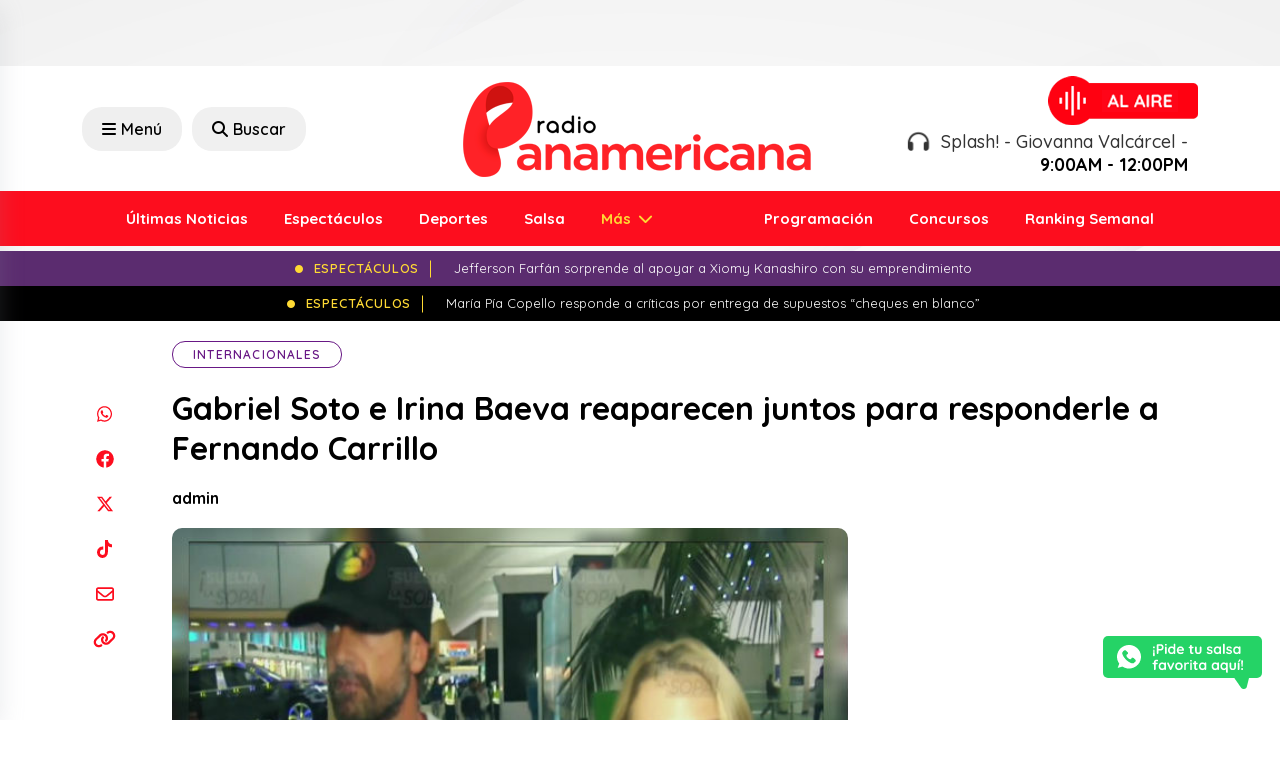

--- FILE ---
content_type: text/html; charset=UTF-8
request_url: https://www.radiopanamericana.com/gabriel-soto-e-irina-baeva-reaparecen-juntos-para-responderle-a-fernando-carrillo/
body_size: 21872
content:

<!DOCTYPE html>

<html lang="es">



<head>

    <meta charset="UTF-8">

    <meta name="viewport" content="width=device-width, initial-scale=1, maximum-scale=1">

    <link rel="profile" href="http://gmpg.org/xfn/11">

    <link rel="pingback" href="https://www.radiopanamericana.com/xmlrpc.php">

    <meta name='robots' content='index, follow, max-image-preview:large, max-snippet:-1, max-video-preview:-1' />

	<!-- This site is optimized with the Yoast SEO plugin v23.0 - https://yoast.com/wordpress/plugins/seo/ -->
	<title>Gabriel Soto e Irina Baeva reaparecen juntos para responderle a Fernando Carrillo</title>
	<link rel="canonical" href="https://www.radiopanamericana.com/gabriel-soto-e-irina-baeva-reaparecen-juntos-para-responderle-a-fernando-carrillo/" />
	<meta property="og:locale" content="es_ES" />
	<meta property="og:type" content="article" />
	<meta property="og:title" content="Gabriel Soto e Irina Baeva reaparecen juntos para responderle a Fernando Carrillo" />
	<meta property="og:description" content="¡No se quedaron callados!" />
	<meta property="og:url" content="https://www.radiopanamericana.com/gabriel-soto-e-irina-baeva-reaparecen-juntos-para-responderle-a-fernando-carrillo/" />
	<meta property="og:site_name" content="Radio Panamericana" />
	<meta property="article:published_time" content="2019-03-08T20:44:42+00:00" />
	<meta property="article:modified_time" content="2024-03-01T20:41:03+00:00" />
	<meta property="og:image" content="https://www.radiopanamericana.com/wp-content/uploads/2024/03/2019-03-08_0-1552077855.jpg" />
	<meta property="og:image:width" content="607" />
	<meta property="og:image:height" content="430" />
	<meta property="og:image:type" content="image/jpeg" />
	<meta name="author" content="admin" />
	<meta name="twitter:card" content="summary_large_image" />
	<meta name="twitter:label1" content="Escrito por" />
	<meta name="twitter:data1" content="admin" />
	<meta name="twitter:label2" content="Tiempo de lectura" />
	<meta name="twitter:data2" content="1 minuto" />
	<script type="application/ld+json" class="yoast-schema-graph">{"@context":"https://schema.org","@graph":[{"@type":"WebPage","@id":"https://www.radiopanamericana.com/gabriel-soto-e-irina-baeva-reaparecen-juntos-para-responderle-a-fernando-carrillo/","url":"https://www.radiopanamericana.com/gabriel-soto-e-irina-baeva-reaparecen-juntos-para-responderle-a-fernando-carrillo/","name":"Gabriel Soto e Irina Baeva reaparecen juntos para responderle a Fernando Carrillo","isPartOf":{"@id":"https://www.radiopanamericana.com/#website"},"primaryImageOfPage":{"@id":"https://www.radiopanamericana.com/gabriel-soto-e-irina-baeva-reaparecen-juntos-para-responderle-a-fernando-carrillo/#primaryimage"},"image":{"@id":"https://www.radiopanamericana.com/gabriel-soto-e-irina-baeva-reaparecen-juntos-para-responderle-a-fernando-carrillo/#primaryimage"},"thumbnailUrl":"https://www.radiopanamericana.com/wp-content/uploads/2024/03/2019-03-08_0-1552077855.jpg","datePublished":"2019-03-08T20:44:42+00:00","dateModified":"2024-03-01T20:41:03+00:00","author":{"@id":"https://www.radiopanamericana.com/#/schema/person/00e0afa83539f035a6eecfe6ab5a8127"},"breadcrumb":{"@id":"https://www.radiopanamericana.com/gabriel-soto-e-irina-baeva-reaparecen-juntos-para-responderle-a-fernando-carrillo/#breadcrumb"},"inLanguage":"es","potentialAction":[{"@type":"ReadAction","target":["https://www.radiopanamericana.com/gabriel-soto-e-irina-baeva-reaparecen-juntos-para-responderle-a-fernando-carrillo/"]}]},{"@type":"ImageObject","inLanguage":"es","@id":"https://www.radiopanamericana.com/gabriel-soto-e-irina-baeva-reaparecen-juntos-para-responderle-a-fernando-carrillo/#primaryimage","url":"https://www.radiopanamericana.com/wp-content/uploads/2024/03/2019-03-08_0-1552077855.jpg","contentUrl":"https://www.radiopanamericana.com/wp-content/uploads/2024/03/2019-03-08_0-1552077855.jpg","width":607,"height":430},{"@type":"BreadcrumbList","@id":"https://www.radiopanamericana.com/gabriel-soto-e-irina-baeva-reaparecen-juntos-para-responderle-a-fernando-carrillo/#breadcrumb","itemListElement":[{"@type":"ListItem","position":1,"name":"Portada","item":"https://www.radiopanamericana.com/"},{"@type":"ListItem","position":2,"name":"Noticias","item":"https://www.radiopanamericana.com/noticias/"},{"@type":"ListItem","position":3,"name":"Gabriel Soto e Irina Baeva reaparecen juntos para responderle a Fernando Carrillo"}]},{"@type":"WebSite","@id":"https://www.radiopanamericana.com/#website","url":"https://www.radiopanamericana.com/","name":"Radio Panamericana","description":"","potentialAction":[{"@type":"SearchAction","target":{"@type":"EntryPoint","urlTemplate":"https://www.radiopanamericana.com/?s={search_term_string}"},"query-input":"required name=search_term_string"}],"inLanguage":"es"},{"@type":"Person","@id":"https://www.radiopanamericana.com/#/schema/person/00e0afa83539f035a6eecfe6ab5a8127","name":"admin","image":{"@type":"ImageObject","inLanguage":"es","@id":"https://www.radiopanamericana.com/#/schema/person/image/","url":"https://secure.gravatar.com/avatar/b4f14cb9d9d12a445b91a477b3cf143c91ca7da26f03b6815b159c10ce2e2c74?s=96&d=mm&r=g","contentUrl":"https://secure.gravatar.com/avatar/b4f14cb9d9d12a445b91a477b3cf143c91ca7da26f03b6815b159c10ce2e2c74?s=96&d=mm&r=g","caption":"admin"},"sameAs":["https://ondacero.base"],"url":"https://www.radiopanamericana.com/author/admin/"}]}</script>
	<!-- / Yoast SEO plugin. -->


<link rel='dns-prefetch' href='//cdn.jsdelivr.net' />
<link rel="alternate" type="application/rss+xml" title="Radio Panamericana &raquo; Comentario Gabriel Soto e Irina Baeva reaparecen juntos para responderle a Fernando Carrillo del feed" href="https://www.radiopanamericana.com/gabriel-soto-e-irina-baeva-reaparecen-juntos-para-responderle-a-fernando-carrillo/feed/" />
<link rel="alternate" title="oEmbed (JSON)" type="application/json+oembed" href="https://www.radiopanamericana.com/wp-json/oembed/1.0/embed?url=https%3A%2F%2Fwww.radiopanamericana.com%2Fgabriel-soto-e-irina-baeva-reaparecen-juntos-para-responderle-a-fernando-carrillo%2F" />
<link rel="alternate" title="oEmbed (XML)" type="text/xml+oembed" href="https://www.radiopanamericana.com/wp-json/oembed/1.0/embed?url=https%3A%2F%2Fwww.radiopanamericana.com%2Fgabriel-soto-e-irina-baeva-reaparecen-juntos-para-responderle-a-fernando-carrillo%2F&#038;format=xml" />
<!-- radiopanamericana.com is managing ads with Advanced Ads 1.52.4 – https://wpadvancedads.com/ --><script id="radio-ready">
			window.advanced_ads_ready=function(e,a){a=a||"complete";var d=function(e){return"interactive"===a?"loading"!==e:"complete"===e};d(document.readyState)?e():document.addEventListener("readystatechange",(function(a){d(a.target.readyState)&&e()}),{once:"interactive"===a})},window.advanced_ads_ready_queue=window.advanced_ads_ready_queue||[];		</script>
		<style id='wp-img-auto-sizes-contain-inline-css' type='text/css'>
img:is([sizes=auto i],[sizes^="auto," i]){contain-intrinsic-size:3000px 1500px}
/*# sourceURL=wp-img-auto-sizes-contain-inline-css */
</style>
<style id='wp-emoji-styles-inline-css' type='text/css'>

	img.wp-smiley, img.emoji {
		display: inline !important;
		border: none !important;
		box-shadow: none !important;
		height: 1em !important;
		width: 1em !important;
		margin: 0 0.07em !important;
		vertical-align: -0.1em !important;
		background: none !important;
		padding: 0 !important;
	}
/*# sourceURL=wp-emoji-styles-inline-css */
</style>
<style id='wp-block-library-inline-css' type='text/css'>
:root{--wp-block-synced-color:#7a00df;--wp-block-synced-color--rgb:122,0,223;--wp-bound-block-color:var(--wp-block-synced-color);--wp-editor-canvas-background:#ddd;--wp-admin-theme-color:#007cba;--wp-admin-theme-color--rgb:0,124,186;--wp-admin-theme-color-darker-10:#006ba1;--wp-admin-theme-color-darker-10--rgb:0,107,160.5;--wp-admin-theme-color-darker-20:#005a87;--wp-admin-theme-color-darker-20--rgb:0,90,135;--wp-admin-border-width-focus:2px}@media (min-resolution:192dpi){:root{--wp-admin-border-width-focus:1.5px}}.wp-element-button{cursor:pointer}:root .has-very-light-gray-background-color{background-color:#eee}:root .has-very-dark-gray-background-color{background-color:#313131}:root .has-very-light-gray-color{color:#eee}:root .has-very-dark-gray-color{color:#313131}:root .has-vivid-green-cyan-to-vivid-cyan-blue-gradient-background{background:linear-gradient(135deg,#00d084,#0693e3)}:root .has-purple-crush-gradient-background{background:linear-gradient(135deg,#34e2e4,#4721fb 50%,#ab1dfe)}:root .has-hazy-dawn-gradient-background{background:linear-gradient(135deg,#faaca8,#dad0ec)}:root .has-subdued-olive-gradient-background{background:linear-gradient(135deg,#fafae1,#67a671)}:root .has-atomic-cream-gradient-background{background:linear-gradient(135deg,#fdd79a,#004a59)}:root .has-nightshade-gradient-background{background:linear-gradient(135deg,#330968,#31cdcf)}:root .has-midnight-gradient-background{background:linear-gradient(135deg,#020381,#2874fc)}:root{--wp--preset--font-size--normal:16px;--wp--preset--font-size--huge:42px}.has-regular-font-size{font-size:1em}.has-larger-font-size{font-size:2.625em}.has-normal-font-size{font-size:var(--wp--preset--font-size--normal)}.has-huge-font-size{font-size:var(--wp--preset--font-size--huge)}.has-text-align-center{text-align:center}.has-text-align-left{text-align:left}.has-text-align-right{text-align:right}.has-fit-text{white-space:nowrap!important}#end-resizable-editor-section{display:none}.aligncenter{clear:both}.items-justified-left{justify-content:flex-start}.items-justified-center{justify-content:center}.items-justified-right{justify-content:flex-end}.items-justified-space-between{justify-content:space-between}.screen-reader-text{border:0;clip-path:inset(50%);height:1px;margin:-1px;overflow:hidden;padding:0;position:absolute;width:1px;word-wrap:normal!important}.screen-reader-text:focus{background-color:#ddd;clip-path:none;color:#444;display:block;font-size:1em;height:auto;left:5px;line-height:normal;padding:15px 23px 14px;text-decoration:none;top:5px;width:auto;z-index:100000}html :where(.has-border-color){border-style:solid}html :where([style*=border-top-color]){border-top-style:solid}html :where([style*=border-right-color]){border-right-style:solid}html :where([style*=border-bottom-color]){border-bottom-style:solid}html :where([style*=border-left-color]){border-left-style:solid}html :where([style*=border-width]){border-style:solid}html :where([style*=border-top-width]){border-top-style:solid}html :where([style*=border-right-width]){border-right-style:solid}html :where([style*=border-bottom-width]){border-bottom-style:solid}html :where([style*=border-left-width]){border-left-style:solid}html :where(img[class*=wp-image-]){height:auto;max-width:100%}:where(figure){margin:0 0 1em}html :where(.is-position-sticky){--wp-admin--admin-bar--position-offset:var(--wp-admin--admin-bar--height,0px)}@media screen and (max-width:600px){html :where(.is-position-sticky){--wp-admin--admin-bar--position-offset:0px}}
/*wp_block_styles_on_demand_placeholder:697cc23362178*/
/*# sourceURL=wp-block-library-inline-css */
</style>
<style id='classic-theme-styles-inline-css' type='text/css'>
/*! This file is auto-generated */
.wp-block-button__link{color:#fff;background-color:#32373c;border-radius:9999px;box-shadow:none;text-decoration:none;padding:calc(.667em + 2px) calc(1.333em + 2px);font-size:1.125em}.wp-block-file__button{background:#32373c;color:#fff;text-decoration:none}
/*# sourceURL=/wp-includes/css/classic-themes.min.css */
</style>
<link rel='stylesheet' id='contact-form-7-css' href='https://www.radiopanamericana.com/wp-content/plugins/contact-form-7/includes/css/styles.css?ver=5.9.7' type='text/css' media='all' />
<link rel='stylesheet' id='bootstrap-style-css' href='https://www.radiopanamericana.com/wp-content/themes/panamericana2/assets/recursos/bootstrap/css/bootstrap.min.css?ver=6.9' type='text/css' media='all' />
<link rel='stylesheet' id='font-awesome-style-css' href='https://www.radiopanamericana.com/wp-content/themes/panamericana2/assets/recursos/fontawesome/css/all.css?ver=6.9' type='text/css' media='all' />
<link rel='stylesheet' id='animate-style-css' href='https://www.radiopanamericana.com/wp-content/themes/panamericana2/assets/recursos/animate/animate.min.css?ver=6.9' type='text/css' media='all' />
<link rel='stylesheet' id='owl-carousel-style-css' href='https://www.radiopanamericana.com/wp-content/themes/panamericana2/assets/recursos/owlcarousel/assets/owl.carousel.css?ver=6.9' type='text/css' media='all' />
<link rel='stylesheet' id='owl-green-style-css' href='https://www.radiopanamericana.com/wp-content/themes/panamericana2/assets/recursos/owlcarousel/assets/owl.theme.green.css?ver=6.9' type='text/css' media='all' />
<link rel='stylesheet' id='aos-style-css' href='https://www.radiopanamericana.com/wp-content/themes/panamericana2/assets/recursos/aos/aos.css?ver=6.9' type='text/css' media='all' />
<link rel='stylesheet' id='lity-style-css' href='https://www.radiopanamericana.com/wp-content/themes/panamericana2/assets/recursos/lity/lity.css?ver=6.9' type='text/css' media='all' />
<link rel='stylesheet' id='audio-style-css' href='https://www.radiopanamericana.com/wp-content/themes/panamericana2/assets/css/audio.css?ver=6.9' type='text/css' media='all' />
<link rel='stylesheet' id='main-style-css' href='https://www.radiopanamericana.com/wp-content/themes/panamericana2/assets/css/main.css?5&#038;ver=6.9' type='text/css' media='all' />
<link rel='stylesheet' id='searchwp-live-search-css' href='https://www.radiopanamericana.com/wp-content/plugins/searchwp-live-ajax-search/assets/styles/style.css?ver=1.8.2' type='text/css' media='all' />
<style id='searchwp-live-search-inline-css' type='text/css'>
.searchwp-live-search-result .searchwp-live-search-result--title a {
  font-size: 16px;
}
.searchwp-live-search-result .searchwp-live-search-result--price {
  font-size: 14px;
}
.searchwp-live-search-result .searchwp-live-search-result--add-to-cart .button {
  font-size: 14px;
}

/*# sourceURL=searchwp-live-search-inline-css */
</style>
<script type="text/javascript" src="https://www.radiopanamericana.com/wp-content/themes/panamericana2/assets/recursos/jquery/jquery.min.js?ver=6.9" id="jquery-js"></script>
<script type="text/javascript" id="advanced-ads-advanced-js-js-extra">
/* <![CDATA[ */
var advads_options = {"blog_id":"1","privacy":{"enabled":false,"state":"not_needed"}};
//# sourceURL=advanced-ads-advanced-js-js-extra
/* ]]> */
</script>
<script type="text/javascript" src="https://www.radiopanamericana.com/wp-content/plugins/advanced-ads/public/assets/js/advanced.min.js?ver=1.52.4" id="advanced-ads-advanced-js-js"></script>
<link rel="https://api.w.org/" href="https://www.radiopanamericana.com/wp-json/" /><link rel="alternate" title="JSON" type="application/json" href="https://www.radiopanamericana.com/wp-json/wp/v2/posts/41495" /><link rel="EditURI" type="application/rsd+xml" title="RSD" href="https://www.radiopanamericana.com/xmlrpc.php?rsd" />
<meta name="generator" content="WordPress 6.9" />
<link rel='shortlink' href='https://www.radiopanamericana.com/?p=41495' />
<script type="text/javascript">
		var advadsCfpQueue = [];
		var advadsCfpAd = function( adID ){
			if ( 'undefined' == typeof advadsProCfp ) { advadsCfpQueue.push( adID ) } else { advadsProCfp.addElement( adID ) }
		};
		</script>
		<!-- Google Tag Manager -->
<script>(function(w,d,s,l,i){w[l]=w[l]||[];w[l].push({'gtm.start':
new Date().getTime(),event:'gtm.js'});var f=d.getElementsByTagName(s)[0],
j=d.createElement(s),dl=l!='dataLayer'?'&l='+l:'';j.async=true;j.src=
'https://www.googletagmanager.com/gtm.js?id='+i+dl;f.parentNode.insertBefore(j,f);
})(window,document,'script','dataLayer','GTM-M898S3WB');</script>
<!-- End Google Tag Manager -->

<script async src="https://securepubads.g.doubleclick.net/tag/js/gpt.js"></script><link rel="icon" href="https://www.radiopanamericana.com/wp-content/uploads/2023/10/favicon-150x150.png" sizes="32x32" />
<link rel="icon" href="https://www.radiopanamericana.com/wp-content/uploads/2023/10/favicon.png" sizes="192x192" />
<link rel="apple-touch-icon" href="https://www.radiopanamericana.com/wp-content/uploads/2023/10/favicon.png" />
<meta name="msapplication-TileImage" content="https://www.radiopanamericana.com/wp-content/uploads/2023/10/favicon.png" />

</head>



<body class="wp-singular post-template-default single single-post postid-41495 single-format-standard wp-theme-panamericana2 aa-prefix-radio-">
<script>window.pushMST_config={"vapidPK":"BE_Jsa_bunKbM5KNyLR1sRSxJwVQgnwDhvvzkAhQ4pTmrTI-uC0nn3Xa24C85r1bzE3W4nSYK4kMKQzudrD2EdI","enableOverlay":true,"swPath":"/sw.js","i18n":{}};
  var pushmasterTag = document.createElement('script');
  pushmasterTag.src = "https://cdn.pushmaster-cdn.xyz/scripts/publishers/66616b862ec39f00089c5c65/SDK.js";
  pushmasterTag.setAttribute('defer','');

  var firstScriptTag = document.getElementsByTagName('script')[0];
  firstScriptTag.parentNode.insertBefore(pushmasterTag, firstScriptTag);
</script>

<!-- Google Tag Manager (noscript) -->
<noscript><iframe src="https://www.googletagmanager.com/ns.html?id=GTM-M898S3WB"
height="0" width="0" style="display:none;visibility:hidden"></iframe></noscript>
<!-- End Google Tag Manager (noscript) -->

    <div id="fb-root"></div>





    <!-- <div class="se-pre-con"></div> -->







    <aside class="adsection">

        <div class="adsblocks left">

            <div style="margin-right: -50px; " id="radio-1892956908"><script>
  window.googletag = window.googletag || { cmd: [] };
  googletag.cmd.push(function () {
    googletag
      .defineSlot(
        "/19611833/pan_news_read_left",
        [
          [120, 600],
          [160, 600],
        ],
        "div-gpt-ad-1713885229203-0"
      )
      .addService(googletag.pubads());
    googletag.pubads().enableSingleRequest();
    googletag.enableServices();
  });
</script>

<!-- /19611833/pan_news_read_left -->
<div
  id="div-gpt-ad-1713885229203-0"
  style="min-width: 120px; min-height: 600px"
>
  <script>
    googletag.cmd.push(function () {
      googletag.display("div-gpt-ad-1713885229203-0");
    });
  </script>
</div></div>
        </div>

        <div class=" adsblocks right">

            <div style="margin-left: -50px; " id="radio-130212209"><script>
  window.googletag = window.googletag || { cmd: [] };
  googletag.cmd.push(function () {
    googletag
      .defineSlot(
        "/19611833/pan_news_read_right",
        [
          [120, 600],
          [160, 600],
        ],
        "div-gpt-ad-1713885278242-0"
      )
      .addService(googletag.pubads());
    googletag.pubads().enableSingleRequest();
    googletag.enableServices();
  });
</script>

<!-- /19611833/pan_news_read_right -->
<div
  id="div-gpt-ad-1713885278242-0"
  style="min-width: 120px; min-height: 600px"
>
  <script>
    googletag.cmd.push(function () {
      googletag.display("div-gpt-ad-1713885278242-0");
    });
  </script>
</div></div>
        </div>

    </aside>



    <div class="container">

        <script>
  window.googletag = window.googletag || { cmd: [] };
  googletag.cmd.push(function () {
    googletag
      .defineSlot(
        "/19611833/pan_news_read_fixed_top",
        [
          [970, 66],
          [728, 90],
          [980, 120],
          [980, 90],
          [960, 90],
          [950, 90],
          [970, 90],
        ],
        "div-gpt-ad-1713910195881-0"
      )
      .addService(googletag.pubads());
    googletag.pubads().enableSingleRequest();
    googletag.enableServices();
  });
</script>

<!-- /19611833/pan_news_read_fixed_top -->
<div id="div-gpt-ad-1713910195881-0" style="min-width: 728px; min-height: 66px">
  <script>
    googletag.cmd.push(function () {
      googletag.display("div-gpt-ad-1713910195881-0");
    });
  </script>
</div>
    </div>



    <header id="header-wrap" class="header-wrap">

        <div class="header-wrap-top">

            <div class="container align-items-center justify-content-between">

                <div class="row justify-content-lg-center align-items-center">

                    <div class="col-rss col-lg-4 text-lg-start text-center d-none">

                        <ul class="navbar-nav-social">

                            <li class="nav-item-social">

                                <a href="https://www.facebook.com/rpanamericana" target="_blank">

                                    <svg xmlns="http://www.w3.org/2000/svg" height="1em" viewBox="0 0 512 512"><!--! Font Awesome Free 6.4.2 by @fontawesome - https://fontawesome.com License - https://fontawesome.com/license (Commercial License) Copyright 2023 Fonticons, Inc. -->

                                        <path d="M504 256C504 119 393 8 256 8S8 119 8 256c0 123.78 90.69 226.38 209.25 245V327.69h-63V256h63v-54.64c0-62.15 37-96.48 93.67-96.48 27.14 0 55.52 4.84 55.52 4.84v61h-31.28c-30.8 0-40.41 19.12-40.41 38.73V256h68.78l-11 71.69h-57.78V501C413.31 482.38 504 379.78 504 256z" />

                                    </svg>

                                </a>

                            </li>

                            <li class="nav-item-social">

                                <a href="https://www.youtube.com/user/RadioPanamericanaPro" target="_blank">

                                    <svg xmlns="http://www.w3.org/2000/svg" height="1em" viewBox="0 0 576 512"><!--! Font Awesome Free 6.4.2 by @fontawesome - https://fontawesome.com License - https://fontawesome.com/license (Commercial License) Copyright 2023 Fonticons, Inc. -->

                                        <path d="M549.655 124.083c-6.281-23.65-24.787-42.276-48.284-48.597C458.781 64 288 64 288 64S117.22 64 74.629 75.486c-23.497 6.322-42.003 24.947-48.284 48.597-11.412 42.867-11.412 132.305-11.412 132.305s0 89.438 11.412 132.305c6.281 23.65 24.787 41.5 48.284 47.821C117.22 448 288 448 288 448s170.78 0 213.371-11.486c23.497-6.321 42.003-24.171 48.284-47.821 11.412-42.867 11.412-132.305 11.412-132.305s0-89.438-11.412-132.305zm-317.51 213.508V175.185l142.739 81.205-142.739 81.201z" />

                                    </svg>

                                </a>

                            </li>

                            <li class="nav-item-social">

                                <a href="https://twitter.com/rpanamericana" target="_blank">

                                    <svg xmlns="http://www.w3.org/2000/svg" height="1em" viewBox="0 0 512 512"><!--! Font Awesome Free 6.4.2 by @fontawesome - https://fontawesome.com License - https://fontawesome.com/license (Commercial License) Copyright 2023 Fonticons, Inc. -->

                                        <path d="M389.2 48h70.6L305.6 224.2 487 464H345L233.7 318.6 106.5 464H35.8L200.7 275.5 26.8 48H172.4L272.9 180.9 389.2 48zM364.4 421.8h39.1L151.1 88h-42L364.4 421.8z" />

                                    </svg>

                                </a>

                            </li>

                            <li class="nav-item-social">

                                <a href="https://www.instagram.com/rpanamericana/" target="_blank">

                                    <svg xmlns="http://www.w3.org/2000/svg" height="1em" viewBox="0 0 448 512"><!--! Font Awesome Free 6.4.2 by @fontawesome - https://fontawesome.com License - https://fontawesome.com/license (Commercial License) Copyright 2023 Fonticons, Inc. -->

                                        <path d="M224.1 141c-63.6 0-114.9 51.3-114.9 114.9s51.3 114.9 114.9 114.9S339 319.5 339 255.9 287.7 141 224.1 141zm0 189.6c-41.1 0-74.7-33.5-74.7-74.7s33.5-74.7 74.7-74.7 74.7 33.5 74.7 74.7-33.6 74.7-74.7 74.7zm146.4-194.3c0 14.9-12 26.8-26.8 26.8-14.9 0-26.8-12-26.8-26.8s12-26.8 26.8-26.8 26.8 12 26.8 26.8zm76.1 27.2c-1.7-35.9-9.9-67.7-36.2-93.9-26.2-26.2-58-34.4-93.9-36.2-37-2.1-147.9-2.1-184.9 0-35.8 1.7-67.6 9.9-93.9 36.1s-34.4 58-36.2 93.9c-2.1 37-2.1 147.9 0 184.9 1.7 35.9 9.9 67.7 36.2 93.9s58 34.4 93.9 36.2c37 2.1 147.9 2.1 184.9 0 35.9-1.7 67.7-9.9 93.9-36.2 26.2-26.2 34.4-58 36.2-93.9 2.1-37 2.1-147.8 0-184.8zM398.8 388c-7.8 19.6-22.9 34.7-42.6 42.6-29.5 11.7-99.5 9-132.1 9s-102.7 2.6-132.1-9c-19.6-7.8-34.7-22.9-42.6-42.6-11.7-29.5-9-99.5-9-132.1s-2.6-102.7 9-132.1c7.8-19.6 22.9-34.7 42.6-42.6 29.5-11.7 99.5-9 132.1-9s102.7-2.6 132.1 9c19.6 7.8 34.7 22.9 42.6 42.6 11.7 29.5 9 99.5 9 132.1s2.7 102.7-9 132.1z" />

                                    </svg>

                                </a>

                            </li>

                            <li class="nav-item-social">

                                <a href="https://www.tiktok.com/@rpanamericana?lang=es" target="_blank">

                                    <svg xmlns="http://www.w3.org/2000/svg" height="1em" viewBox="0 0 448 512"><!--! Font Awesome Free 6.4.2 by @fontawesome - https://fontawesome.com License - https://fontawesome.com/license (Commercial License) Copyright 2023 Fonticons, Inc. -->

                                        <path d="M448,209.91a210.06,210.06,0,0,1-122.77-39.25V349.38A162.55,162.55,0,1,1,185,188.31V278.2a74.62,74.62,0,1,0,52.23,71.18V0l88,0a121.18,121.18,0,0,0,1.86,22.17h0A122.18,122.18,0,0,0,381,102.39a121.43,121.43,0,0,0,67,20.14Z" />

                                    </svg>

                                </a>

                            </li>

                        </ul>

                    </div>

                    <div class="col-search col-lg-4 text-lg-start text-center d-xl-flex d-lg-flex d-md-none d-sm-none d-none ">

                        <button class="humburger offcanvas-menu-btn rt-submit-btn col-search-menu-btn menu-status-open">

                            <i class="fa-solid fa-bars"></i> Menú

                        </button>

                        <a href="/?s" class="offcanvas-search-btn rt-submit-btn col-search-menu-btn menu-status-open">

                            <i class="fa-solid fa-search"></i> Buscar

                        </a>

                    </div>

                    <div class="col-logo col-lg-4 text-lg-start text-center">

                        <a class="navbar-brand" href="https://www.radiopanamericana.com">

                            <img src="https://www.radiopanamericana.com/wp-content/themes/panamericana2/assets/images/logo/logo.png" class="img-fluid">

                        </a>

                        <div class="d-xl-none d-lg-none d-md-block d-sm-block d-block text-center">

                            <button class="humburger offcanvas-menu-btn rt-submit-btn col-search-menu-btn menu-status-open mt-3" style="margin-right: 0;">

                                <i class="fa-solid fa-bars" style="margin-right: 0;"></i>

                            </button>







                        </div>

                    </div>

                    <div class="col-lg-4 text-lg-end text-center justify-content-end d-xl-flex d-lg-flex d-md-none d-sm-none d-none">

                        <a target="_blank" href="https://www.radiopanamericana.com/radio" class=" align-items-center radio-box text-lg-end">
                            <!-- <a target="_blank" href="https://www.epafm.pe/radio/panamericana" class=" align-items-center radio-box text-lg-end"> -->

                            <div class="flex-shrink-0">

                                <img src="https://www.radiopanamericana.com/wp-content/themes/panamericana2/assets/images/radio/image.png" alt="Radio Panamericana">

                            </div>

                            <div class="flex-grow-1">

                                <div class="radio-status">

                                    <h3 style="text-align: right;">

                                        <i class="pe-2 fa-solid fa-headphones fa-beat"></i>

                                        Splash! - Giovanna Valcárcel - <b>9:00AM - 12:00PM</b>
                                    </h3>

                                </div>

                            </div>

                        </a>

                    </div>

                </div>

            </div>

        </div>

        <div class="header-wrap-bottom">

            <div class="container">

                <div class="row">

                    <nav id="navbarscroll" class="navbar navbar-expand-lg navbar-light">

                        <div class="container-fluid">

                            <div class="collapse navbar-collapse justify-content-lg-between" id="navbarPanamericana">

                                


                                
                                    <ul class="navbar-nav m-auto">

                                        
                                                    <li class="nav-item">

                                                        <a class="nav-link" href="https://www.radiopanamericana.com/noticias/"> Últimas Noticias</a>

                                                    </li>

                                                
                                                    <li class="nav-item">

                                                        <a class="nav-link" href="https://www.radiopanamericana.com/category/espectaculos/"> Espectáculos</a>

                                                    </li>

                                                
                                                    <li class="nav-item">

                                                        <a class="nav-link" href="https://www.radiopanamericana.com/category/deportes/"> Deportes</a>

                                                    </li>

                                                
                                                    <li class="nav-item">

                                                        <a class="nav-link" href="https://www.radiopanamericana.com/category/salsa/"> Salsa</a>

                                                    </li>

                                                
                                                    <li class="nav-item dropdown">

                                                        <a class="nav-link dropdown-toggle" href="https://www.radiopanamericana.com/noticias/">

                                                            Más
                                                        </a>

                                                        <ul class="dropdown-menu">

                                                            
                                                                <li><a class="dropdown-item" href="https://www.radiopanamericana.com/category/actualidad/"> Actualidad</a></li>

                                                            
                                                                <li><a class="dropdown-item" href="https://www.radiopanamericana.com/category/tips-y-salud/"> Tips y Salud</a></li>

                                                            
                                                                <li><a class="dropdown-item" href="https://www.radiopanamericana.com/category/tendencias/"> Tendencias</a></li>

                                                            
                                                                <li><a class="dropdown-item" href="https://www.radiopanamericana.com/category/internacionales/"> Internacionales</a></li>

                                                            
                                                                <li><a class="dropdown-item" href="https://www.radiopanamericana.com/category/canciones/"> Canciones</a></li>

                                                            
                                                                <li><a class="dropdown-item" href="https://www.radiopanamericana.com/category/tecnologia/"> Tecnología</a></li>

                                                            
                                                                <li><a class="dropdown-item" href="https://www.radiopanamericana.com/category/estrenos/"> Estrenos</a></li>

                                                            
                                                        </ul>

                                                    </li>

                                        
                                    </ul>

                                


                                


                                
                                    <ul class="navbar-nav m-auto ">

                                        
                                                    <li class="nav-item">

                                                        <a class="nav-link" href="https://www.radiopanamericana.com/programacion/"> Programación</a>

                                                    </li>

                                                
                                                    <li class="nav-item">

                                                        <a class="nav-link" href="https://www.radiopanamericana.com/concursos/"> Concursos</a>

                                                    </li>

                                                
                                                    <li class="nav-item">

                                                        <a class="nav-link" href="https://www.radiopanamericana.com/ranking/"> Ranking Semanal</a>

                                                    </li>

                                                
                                    </ul>

                                






                            </div>

                        </div>

                    </nav>

                </div>

            </div>

        </div>

        <div id="header-sticky" class="header-wrap-sticky">

            <div class="container align-items-center justify-content-between">

                <div class="row justify-content-lg-center align-items-center">

                    <div class="col-rss col-lg-4 text-lg-start text-center d-none">

                        <ul class="navbar-nav-social">

                            <li class="nav-item-social">

                                <a href="https://www.facebook.com/rpanamericana" target="_blank">

                                    <svg xmlns="http://www.w3.org/2000/svg" height="1em" viewBox="0 0 512 512"><!--! Font Awesome Free 6.4.2 by @fontawesome - https://fontawesome.com License - https://fontawesome.com/license (Commercial License) Copyright 2023 Fonticons, Inc. -->

                                        <path d="M504 256C504 119 393 8 256 8S8 119 8 256c0 123.78 90.69 226.38 209.25 245V327.69h-63V256h63v-54.64c0-62.15 37-96.48 93.67-96.48 27.14 0 55.52 4.84 55.52 4.84v61h-31.28c-30.8 0-40.41 19.12-40.41 38.73V256h68.78l-11 71.69h-57.78V501C413.31 482.38 504 379.78 504 256z" />

                                    </svg>

                                </a>

                            </li>

                            <li class="nav-item-social">

                                <a href="https://www.youtube.com/user/RadioPanamericanaPro" target="_blank">

                                    <svg xmlns="http://www.w3.org/2000/svg" height="1em" viewBox="0 0 576 512"><!--! Font Awesome Free 6.4.2 by @fontawesome - https://fontawesome.com License - https://fontawesome.com/license (Commercial License) Copyright 2023 Fonticons, Inc. -->

                                        <path d="M549.655 124.083c-6.281-23.65-24.787-42.276-48.284-48.597C458.781 64 288 64 288 64S117.22 64 74.629 75.486c-23.497 6.322-42.003 24.947-48.284 48.597-11.412 42.867-11.412 132.305-11.412 132.305s0 89.438 11.412 132.305c6.281 23.65 24.787 41.5 48.284 47.821C117.22 448 288 448 288 448s170.78 0 213.371-11.486c23.497-6.321 42.003-24.171 48.284-47.821 11.412-42.867 11.412-132.305 11.412-132.305s0-89.438-11.412-132.305zm-317.51 213.508V175.185l142.739 81.205-142.739 81.201z" />

                                    </svg>

                                </a>

                            </li>

                            <li class="nav-item-social">

                                <a href="https://twitter.com/rpanamericana" target="_blank">

                                    <svg xmlns="http://www.w3.org/2000/svg" height="1em" viewBox="0 0 512 512"><!--! Font Awesome Free 6.4.2 by @fontawesome - https://fontawesome.com License - https://fontawesome.com/license (Commercial License) Copyright 2023 Fonticons, Inc. -->

                                        <path d="M389.2 48h70.6L305.6 224.2 487 464H345L233.7 318.6 106.5 464H35.8L200.7 275.5 26.8 48H172.4L272.9 180.9 389.2 48zM364.4 421.8h39.1L151.1 88h-42L364.4 421.8z" />

                                    </svg>

                                </a>

                            </li>

                            <li class="nav-item-social">

                                <a href="https://www.instagram.com/rpanamericana/" target="_blank">

                                    <svg xmlns="http://www.w3.org/2000/svg" height="1em" viewBox="0 0 448 512"><!--! Font Awesome Free 6.4.2 by @fontawesome - https://fontawesome.com License - https://fontawesome.com/license (Commercial License) Copyright 2023 Fonticons, Inc. -->

                                        <path d="M224.1 141c-63.6 0-114.9 51.3-114.9 114.9s51.3 114.9 114.9 114.9S339 319.5 339 255.9 287.7 141 224.1 141zm0 189.6c-41.1 0-74.7-33.5-74.7-74.7s33.5-74.7 74.7-74.7 74.7 33.5 74.7 74.7-33.6 74.7-74.7 74.7zm146.4-194.3c0 14.9-12 26.8-26.8 26.8-14.9 0-26.8-12-26.8-26.8s12-26.8 26.8-26.8 26.8 12 26.8 26.8zm76.1 27.2c-1.7-35.9-9.9-67.7-36.2-93.9-26.2-26.2-58-34.4-93.9-36.2-37-2.1-147.9-2.1-184.9 0-35.8 1.7-67.6 9.9-93.9 36.1s-34.4 58-36.2 93.9c-2.1 37-2.1 147.9 0 184.9 1.7 35.9 9.9 67.7 36.2 93.9s58 34.4 93.9 36.2c37 2.1 147.9 2.1 184.9 0 35.9-1.7 67.7-9.9 93.9-36.2 26.2-26.2 34.4-58 36.2-93.9 2.1-37 2.1-147.8 0-184.8zM398.8 388c-7.8 19.6-22.9 34.7-42.6 42.6-29.5 11.7-99.5 9-132.1 9s-102.7 2.6-132.1-9c-19.6-7.8-34.7-22.9-42.6-42.6-11.7-29.5-9-99.5-9-132.1s-2.6-102.7 9-132.1c7.8-19.6 22.9-34.7 42.6-42.6 29.5-11.7 99.5-9 132.1-9s102.7-2.6 132.1 9c19.6 7.8 34.7 22.9 42.6 42.6 11.7 29.5 9 99.5 9 132.1s2.7 102.7-9 132.1z" />

                                    </svg>

                                </a>

                            </li>

                            <li class="nav-item-social">

                                <a href="https://www.tiktok.com/@rpanamericana?lang=es" target="_blank">

                                    <svg xmlns="http://www.w3.org/2000/svg" height="1em" viewBox="0 0 448 512"><!--! Font Awesome Free 6.4.2 by @fontawesome - https://fontawesome.com License - https://fontawesome.com/license (Commercial License) Copyright 2023 Fonticons, Inc. -->

                                        <path d="M448,209.91a210.06,210.06,0,0,1-122.77-39.25V349.38A162.55,162.55,0,1,1,185,188.31V278.2a74.62,74.62,0,1,0,52.23,71.18V0l88,0a121.18,121.18,0,0,0,1.86,22.17h0A122.18,122.18,0,0,0,381,102.39a121.43,121.43,0,0,0,67,20.14Z" />

                                    </svg>

                                </a>

                            </li>

                        </ul>

                    </div>

                    <div class="col-search col-lg-4 text-lg-start text-center d-xl-flex d-lg-flex d-md-none d-sm-none d-none ">

                        <button class="humburger offcanvas-menu-btn rt-submit-btn col-search-menu-btn menu-status-open">

                            <i class="fa-solid fa-bars"></i> Menú

                        </button>

                        <a href="/?s" class="offcanvas-search-btn rt-submit-btn col-search-menu-btn menu-status-open">

                            <i class="fa-solid fa-search"></i> Buscar

                        </a>

                    </div>

                    <div class="col-logo col-lg-4 text-lg-start text-center">

                        <a class="navbar-brand" href="https://www.radiopanamericana.com">

                            <img src="https://www.radiopanamericana.com/wp-content/themes/panamericana2/assets/images/logo/logo.png" class="img-fluid">

                        </a>

                        <div class="d-xl-none d-lg-none d-md-block d-sm-block d-block text-center">

                            <button class="humburger offcanvas-menu-btn rt-submit-btn col-search-menu-btn menu-status-open mt-3" style="margin-right: 0;">

                                <i class="fa-solid fa-bars" style="margin-right: 0;"></i>

                            </button>







                        </div>

                    </div>

                    <div class="col-lg-4 text-lg-end text-center justify-content-end d-xl-flex d-lg-flex d-md-none d-sm-none d-none">

                        <a target="_blank" href="https://www.radiopanamericana.com/radio" class=" align-items-center radio-box text-lg-end">
                            <!-- <a target="_blank" href="https://www.epafm.pe/radio/panamericana" class=" align-items-center radio-box text-lg-end"> -->

                            <div class="flex-shrink-0">

                                <img src="https://www.radiopanamericana.com/wp-content/themes/panamericana2/assets/images/radio/image.png" alt="Radio Panamericana">

                            </div>

                            <div class="flex-grow-1">

                                <div class="radio-status">

                                    <h3 style="text-align: right;">

                                        <i class="pe-2 fa-solid fa-headphones fa-beat"></i>

                                        Splash! - Giovanna Valcárcel - <b>9:00AM - 12:00PM</b>
                                    </h3>

                                </div>

                            </div>

                        </a>

                    </div>

                </div>

            </div>

        </div>

    </header>







    <div class="offcanvas-menu-wrap" id="offcanvas-wrap" data-position="left">

        <div class="offcanvas-content">

            <div class="offcanvas-header">

                <div class="offcanvas-logo">

                    <div class="site-branding">

                        <a href="/"><img src="https://www.radiopanamericana.com/wp-content/themes/panamericana2/assets/images/logo/logo.png" alt="Radio Panamericana" style="max-width: 240px;"></a>

                    </div>

                </div>

                <div class="close-btn offcanvas-close">

                    <a href="javascript:void(0)">

                        <i class="fas fa-times"></i>

                    </a>

                </div>

            </div>



            <div class="offcanvas-widget footer-widget">

                <ul class="footer-social style-2 gutter-15">





                    <li class="social-item">

                        <a href="https://www.facebook.com/rpanamericana" class="social-link" target="_blank">

                            <svg xmlns="http://www.w3.org/2000/svg" height="1em" viewBox="0 0 512 512"><!--! Font Awesome Free 6.4.2 by @fontawesome - https://fontawesome.com License - https://fontawesome.com/license (Commercial License) Copyright 2023 Fonticons, Inc. -->

                                <path d="M504 256C504 119 393 8 256 8S8 119 8 256c0 123.78 90.69 226.38 209.25 245V327.69h-63V256h63v-54.64c0-62.15 37-96.48 93.67-96.48 27.14 0 55.52 4.84 55.52 4.84v61h-31.28c-30.8 0-40.41 19.12-40.41 38.73V256h68.78l-11 71.69h-57.78V501C413.31 482.38 504 379.78 504 256z" />

                            </svg>

                        </a>

                    </li>

                    <li class="social-item">

                        <a href="https://www.youtube.com/user/RadioPanamericanaPro" class="social-link" target="_blank">

                            <svg xmlns="http://www.w3.org/2000/svg" height="1em" viewBox="0 0 576 512"><!--! Font Awesome Free 6.4.2 by @fontawesome - https://fontawesome.com License - https://fontawesome.com/license (Commercial License) Copyright 2023 Fonticons, Inc. -->

                                <path d="M549.655 124.083c-6.281-23.65-24.787-42.276-48.284-48.597C458.781 64 288 64 288 64S117.22 64 74.629 75.486c-23.497 6.322-42.003 24.947-48.284 48.597-11.412 42.867-11.412 132.305-11.412 132.305s0 89.438 11.412 132.305c6.281 23.65 24.787 41.5 48.284 47.821C117.22 448 288 448 288 448s170.78 0 213.371-11.486c23.497-6.321 42.003-24.171 48.284-47.821 11.412-42.867 11.412-132.305 11.412-132.305s0-89.438-11.412-132.305zm-317.51 213.508V175.185l142.739 81.205-142.739 81.201z" />

                            </svg>

                        </a>

                    </li>

                    <li class="social-item">

                        <a href="https://twitter.com/rpanamericana" class="social-link" target="_blank">

                            <svg xmlns="http://www.w3.org/2000/svg" height="1em" viewBox="0 0 512 512"><!--! Font Awesome Free 6.4.2 by @fontawesome - https://fontawesome.com License - https://fontawesome.com/license (Commercial License) Copyright 2023 Fonticons, Inc. -->

                                <path d="M389.2 48h70.6L305.6 224.2 487 464H345L233.7 318.6 106.5 464H35.8L200.7 275.5 26.8 48H172.4L272.9 180.9 389.2 48zM364.4 421.8h39.1L151.1 88h-42L364.4 421.8z" />

                            </svg>

                        </a>

                    </li>

                    <li class="social-item">

                        <a href="https://www.instagram.com/rpanamericana/" class="social-link" target="_blank">

                            <svg xmlns="http://www.w3.org/2000/svg" height="1em" viewBox="0 0 448 512"><!--! Font Awesome Free 6.4.2 by @fontawesome - https://fontawesome.com License - https://fontawesome.com/license (Commercial License) Copyright 2023 Fonticons, Inc. -->

                                <path d="M224.1 141c-63.6 0-114.9 51.3-114.9 114.9s51.3 114.9 114.9 114.9S339 319.5 339 255.9 287.7 141 224.1 141zm0 189.6c-41.1 0-74.7-33.5-74.7-74.7s33.5-74.7 74.7-74.7 74.7 33.5 74.7 74.7-33.6 74.7-74.7 74.7zm146.4-194.3c0 14.9-12 26.8-26.8 26.8-14.9 0-26.8-12-26.8-26.8s12-26.8 26.8-26.8 26.8 12 26.8 26.8zm76.1 27.2c-1.7-35.9-9.9-67.7-36.2-93.9-26.2-26.2-58-34.4-93.9-36.2-37-2.1-147.9-2.1-184.9 0-35.8 1.7-67.6 9.9-93.9 36.1s-34.4 58-36.2 93.9c-2.1 37-2.1 147.9 0 184.9 1.7 35.9 9.9 67.7 36.2 93.9s58 34.4 93.9 36.2c37 2.1 147.9 2.1 184.9 0 35.9-1.7 67.7-9.9 93.9-36.2 26.2-26.2 34.4-58 36.2-93.9 2.1-37 2.1-147.8 0-184.8zM398.8 388c-7.8 19.6-22.9 34.7-42.6 42.6-29.5 11.7-99.5 9-132.1 9s-102.7 2.6-132.1-9c-19.6-7.8-34.7-22.9-42.6-42.6-11.7-29.5-9-99.5-9-132.1s-2.6-102.7 9-132.1c7.8-19.6 22.9-34.7 42.6-42.6 29.5-11.7 99.5-9 132.1-9s102.7-2.6 132.1 9c19.6 7.8 34.7 22.9 42.6 42.6 11.7 29.5 9 99.5 9 132.1s2.7 102.7-9 132.1z" />

                            </svg>

                        </a>

                    </li>

                    <li class="social-item">

                        <a href="https://www.tiktok.com/@rpanamericana?lang=es" class="social-link" target="_blank">

                            <svg xmlns="http://www.w3.org/2000/svg" height="1em" viewBox="0 0 448 512"><!--! Font Awesome Free 6.4.2 by @fontawesome - https://fontawesome.com License - https://fontawesome.com/license (Commercial License) Copyright 2023 Fonticons, Inc. -->

                                <path d="M448,209.91a210.06,210.06,0,0,1-122.77-39.25V349.38A162.55,162.55,0,1,1,185,188.31V278.2a74.62,74.62,0,1,0,52.23,71.18V0l88,0a121.18,121.18,0,0,0,1.86,22.17h0A122.18,122.18,0,0,0,381,102.39a121.43,121.43,0,0,0,67,20.14Z" />

                            </svg>

                        </a>

                    </li>



                </ul>

            </div>



            <a href="/?s" class="offcanvas-search-btn rt-submit-btn col-search-menu-btn menu-status-open w-100 mb-4">

                <i class="fa-solid fa-search"></i> Buscar

            </a>



            <div class="offcanvas-widget">

                <a href="https://wa.me/51997594204?text=¡Hola, Radio Panamericana! " class="side-btn-whatsapp">

                    <svg width="19" height="20" viewBox="0 0 19 20" fill="none">

                        <path d="M9.30208 0.894531C4.20616 0.894531 0 5.10069 0 10.1966C0 12.1379 0.566214 13.9174 1.61775 15.4543L0.566214 18.6089C0.485326 18.7707 0.566214 18.9325 0.647101 19.0134C0.808877 19.0943 0.970652 19.1751 1.13243 19.0943L4.36794 18.0427C5.82391 19.0134 7.60344 19.4987 9.30208 19.4987C14.398 19.4987 18.6042 15.2925 18.6042 10.1966C18.6042 5.10069 14.398 0.894531 9.30208 0.894531ZM14.8833 13.9983C14.6407 14.7263 13.67 15.3734 12.8611 15.5352C12.6994 15.5352 12.5376 15.6161 12.2949 15.6161C11.6478 15.6161 10.839 15.3734 9.54475 14.8881C7.92699 14.241 6.30924 12.785 5.01504 10.9246L4.93415 10.8437C4.44882 10.1966 3.72083 9.06419 3.72083 7.85087C3.72083 6.47578 4.44882 5.74779 4.69149 5.42424C5.01504 5.10069 5.41948 4.93892 5.9048 4.93892C5.98569 4.93892 6.06658 4.93892 6.14746 4.93892H6.22835C6.63279 4.93892 6.87545 5.10069 7.11812 5.58602L7.27989 5.90957C7.52255 6.47578 7.84611 7.36555 7.92699 7.52732C8.08877 7.85087 8.08877 8.09354 7.92699 8.3362C7.84611 8.49797 7.76522 8.65975 7.60344 8.82152C7.52255 8.90241 7.44167 8.9833 7.44167 9.06419C7.36078 9.14508 7.27989 9.22596 7.199 9.30685C7.199 9.38774 7.199 9.38774 7.199 9.38774C7.44167 9.79218 7.92699 10.5202 8.57409 11.0864C9.46386 11.8953 10.111 12.1379 10.4345 12.2997H10.5154C10.5963 12.2997 10.6772 12.3806 10.6772 12.2997C10.839 12.1379 11.0007 11.8144 11.2434 11.5717L11.3243 11.4908C11.5669 11.1673 11.8905 11.0864 12.0523 11.0864C12.1332 11.0864 12.2949 11.0864 12.3758 11.1673C12.4567 11.1673 12.6185 11.2482 14.1553 12.057L14.3171 12.1379C14.5598 12.2188 14.7216 12.2997 14.8024 12.5424C15.126 12.7041 15.0451 13.4321 14.8833 13.9983Z" fill="white"></path>

                    </svg>

                    <span class="btn-text">Pide tu Salsa Favorita...</span>

                </a>



                <div class="offscreen-navigation">

                    <nav class="menu-main-primary-container">

                        
                        
                            <ul class="menu">

                                
                                            <li class="list">

                                                <a class="animation" href="https://www.radiopanamericana.com/noticias/">Últimas Noticias</a>

                                            </li>

                                        
                                            <li class="list">

                                                <a class="animation" href="https://www.radiopanamericana.com/radio/">Radio En Vivo</a>

                                            </li>

                                        
                                            <li class="list">

                                                <a class="animation" href="https://www.radiopanamericana.com/ranking/">Ranking Semanal</a>

                                            </li>

                                        
                                            <li class="list">

                                                <a class="animation" href="https://www.radiopanamericana.com/programacion/">Programación</a>

                                            </li>

                                        
                                            <li class="list">

                                                <a class="animation" href="https://www.radiopanamericana.com/category/salsa/">Salsa</a>

                                            </li>

                                        
                                            <li class="list">

                                                <a class="animation" href="https://www.radiopanamericana.com/category/espectaculos/">Espectáculos</a>

                                            </li>

                                        
                                            <li class="list">

                                                <a class="animation" href="https://www.radiopanamericana.com/category/deportes/">Deportes</a>

                                            </li>

                                        
                                            <li class="list">

                                                <a class="animation" href="https://www.radiopanamericana.com/category/actualidad/">Actualidad</a>

                                            </li>

                                        
                                            <li class="list">

                                                <a class="animation" href="https://www.radiopanamericana.com/category/canciones/">Canciones</a>

                                            </li>

                                        
                                            <li class="list">

                                                <a class="animation" href="https://www.radiopanamericana.com/category/internacionales/">Internacionales</a>

                                            </li>

                                        
                                            <li class="list">

                                                <a class="animation" href="https://www.radiopanamericana.com/category/virales/">Virales</a>

                                            </li>

                                        
                                            <li class="list">

                                                <a class="animation" href="https://www.radiopanamericana.com/category/tecnologia/">Tecnología</a>

                                            </li>

                                        
                                            <li class="list">

                                                <a class="animation" href="https://www.radiopanamericana.com/category/tendencias/">Tendencias</a>

                                            </li>

                                        
                                            <li class="list">

                                                <a class="animation" href="https://www.radiopanamericana.com/category/tips-y-salud/">Tips y Salud</a>

                                            </li>

                                        
                            </ul>

                        
                    </nav>

                </div>

            </div>

        </div>

    </div>

    <div class="offcanvas-mask"></div><main id="wrapper">
    








<section class="col-radio  d-xl-none d-lg-none d-md-block d-sm-block d-block">

    <a target="_blank" href="https://www.radiopanamericana.com/radio" class="d-flex align-items-center radio-box">
        <!-- <a target="_blank" href="https://www.epafm.pe/radio/panamericana" class="d-flex align-items-center radio-box"> -->

        <div class="radio-status">

            <h3>



                
                    <img src="https://www.radiopanamericana.com/wp-content/themes/panamericana2/assets/images/radio/image.png" alt="Radio Panamericana" style="margin: 0 20px; width: 100px;">

                    <i class="pe-2 fa-solid fa-headphones fa-beat"></i>



                Splash! - Giovanna Valcárcel | <b>9:00AM - 12:00PM</b>
                    <img src="https://www.radiopanamericana.com/wp-content/themes/panamericana2/assets/images/radio/image.png" alt="Radio Panamericana" style="margin: 0 20px; width: 100px;">

                    <i class="pe-2 fa-solid fa-headphones fa-beat"></i>



                Splash! - Giovanna Valcárcel | <b>9:00AM - 12:00PM</b>
                    <img src="https://www.radiopanamericana.com/wp-content/themes/panamericana2/assets/images/radio/image.png" alt="Radio Panamericana" style="margin: 0 20px; width: 100px;">

                    <i class="pe-2 fa-solid fa-headphones fa-beat"></i>



                Splash! - Giovanna Valcárcel | <b>9:00AM - 12:00PM</b>
                    <img src="https://www.radiopanamericana.com/wp-content/themes/panamericana2/assets/images/radio/image.png" alt="Radio Panamericana" style="margin: 0 20px; width: 100px;">

                    <i class="pe-2 fa-solid fa-headphones fa-beat"></i>



                Splash! - Giovanna Valcárcel | <b>9:00AM - 12:00PM</b>
                    <img src="https://www.radiopanamericana.com/wp-content/themes/panamericana2/assets/images/radio/image.png" alt="Radio Panamericana" style="margin: 0 20px; width: 100px;">

                    <i class="pe-2 fa-solid fa-headphones fa-beat"></i>



                Splash! - Giovanna Valcárcel | <b>9:00AM - 12:00PM</b>
                    <img src="https://www.radiopanamericana.com/wp-content/themes/panamericana2/assets/images/radio/image.png" alt="Radio Panamericana" style="margin: 0 20px; width: 100px;">

                    <i class="pe-2 fa-solid fa-headphones fa-beat"></i>



                Splash! - Giovanna Valcárcel | <b>9:00AM - 12:00PM</b>
                    <img src="https://www.radiopanamericana.com/wp-content/themes/panamericana2/assets/images/radio/image.png" alt="Radio Panamericana" style="margin: 0 20px; width: 100px;">

                    <i class="pe-2 fa-solid fa-headphones fa-beat"></i>



                Splash! - Giovanna Valcárcel | <b>9:00AM - 12:00PM</b>
                    <img src="https://www.radiopanamericana.com/wp-content/themes/panamericana2/assets/images/radio/image.png" alt="Radio Panamericana" style="margin: 0 20px; width: 100px;">

                    <i class="pe-2 fa-solid fa-headphones fa-beat"></i>



                Splash! - Giovanna Valcárcel | <b>9:00AM - 12:00PM</b>
                    <img src="https://www.radiopanamericana.com/wp-content/themes/panamericana2/assets/images/radio/image.png" alt="Radio Panamericana" style="margin: 0 20px; width: 100px;">

                    <i class="pe-2 fa-solid fa-headphones fa-beat"></i>



                Splash! - Giovanna Valcárcel | <b>9:00AM - 12:00PM</b>
                    <img src="https://www.radiopanamericana.com/wp-content/themes/panamericana2/assets/images/radio/image.png" alt="Radio Panamericana" style="margin: 0 20px; width: 100px;">

                    <i class="pe-2 fa-solid fa-headphones fa-beat"></i>



                Splash! - Giovanna Valcárcel | <b>9:00AM - 12:00PM</b>


            </h3>

        </div>

    </a>

</section>





<div class="header-bottombar header-bottombar-mobile" id="bottombar-wrap">

    
        <div class="rt-trending rt-trending-style-1" style="background: #5B2C6F">

            <div class="container d-flex  justify-content-lg-center">

                
                    <a href="https://www.radiopanamericana.com/category/espectaculos">

                        <p class="trending-title"><i class="fa-solid fa-circle"></i>Espectáculos</p>

                    </a>

                
                <div class="rt-treding-text">

                    
                        <a href="https://www.radiopanamericana.com/jefferson-farfan-sorprende-al-apoyar-a-xiomy-kanashiro-con-su-emprendimiento/">

                            <p class="trending-slide-title">Jefferson Farfán sorprende al apoyar a Xiomy Kanashiro con su emprendimiento</p>

                        </a>

                    
                </div>

            </div>

        </div>

    
        <div class="rt-trending rt-trending-style-1" style="background: #000000">

            <div class="container d-flex  justify-content-lg-center">

                
                    <a href="https://www.radiopanamericana.com/category/actualidad">

                        <p class="trending-title"><i class="fa-solid fa-circle"></i>Espectáculos</p>

                    </a>

                
                <div class="rt-treding-text">

                    
                        <a href="https://www.radiopanamericana.com/maria-pia-copello-responde-a-criticas-por-entrega-de-supuestos-cheques-en-blanco-en-su-canal-de-streaming/">

                            <p class="trending-slide-title">María Pía Copello responde a críticas por entrega de supuestos “cheques en blanco”</p>

                        </a>

                    
                </div>

            </div>

        </div>

    
</div>
    <section id="blog-section" class="blog-section padding header-padding">
        <div class="container">

            <div class="article__content">

                <div class="article__aside d-none d-lg-block">
                    <div class="share ">
                        <a href="https://api.whatsapp.com/send?p&amp;text=Gabriel Soto e Irina Baeva reaparecen juntos para responderle a Fernando Carrillo https://www.radiopanamericana.com/gabriel-soto-e-irina-baeva-reaparecen-juntos-para-responderle-a-fernando-carrillo/" title="Compartir en Whatsapp" class="icon-whatsapp" target="_blank" onclick="fn(this, event, {method:'wopen', width: 750, height: 500})">
                            <svg xmlns="http://www.w3.org/2000/svg" height="1em" viewBox="0 0 448 512"><!--!Font Awesome Free 6.5.2 by @fontawesome - https://fontawesome.com License - https://fontawesome.com/license/free Copyright 2024 Fonticons, Inc.-->
                                <path d="M380.9 97.1C339 55.1 283.2 32 223.9 32c-122.4 0-222 99.6-222 222 0 39.1 10.2 77.3 29.6 111L0 480l117.7-30.9c32.4 17.7 68.9 27 106.1 27h.1c122.3 0 224.1-99.6 224.1-222 0-59.3-25.2-115-67.1-157zm-157 341.6c-33.2 0-65.7-8.9-94-25.7l-6.7-4-69.8 18.3L72 359.2l-4.4-7c-18.5-29.4-28.2-63.3-28.2-98.2 0-101.7 82.8-184.5 184.6-184.5 49.3 0 95.6 19.2 130.4 54.1 34.8 34.9 56.2 81.2 56.1 130.5 0 101.8-84.9 184.6-186.6 184.6zm101.2-138.2c-5.5-2.8-32.8-16.2-37.9-18-5.1-1.9-8.8-2.8-12.5 2.8-3.7 5.6-14.3 18-17.6 21.8-3.2 3.7-6.5 4.2-12 1.4-32.6-16.3-54-29.1-75.5-66-5.7-9.8 5.7-9.1 16.3-30.3 1.8-3.7 .9-6.9-.5-9.7-1.4-2.8-12.5-30.1-17.1-41.2-4.5-10.8-9.1-9.3-12.5-9.5-3.2-.2-6.9-.2-10.6-.2-3.7 0-9.7 1.4-14.8 6.9-5.1 5.6-19.4 19-19.4 46.3 0 27.3 19.9 53.7 22.6 57.4 2.8 3.7 39.1 59.7 94.8 83.8 35.2 15.2 49 16.5 66.6 13.9 10.7-1.6 32.8-13.4 37.4-26.4 4.6-13 4.6-24.1 3.2-26.4-1.3-2.5-5-3.9-10.5-6.6z" />
                            </svg>
                        </a>
                        <a href="https://www.facebook.com/sharer/sharer.php?u=https://www.radiopanamericana.com/gabriel-soto-e-irina-baeva-reaparecen-juntos-para-responderle-a-fernando-carrillo/" title="Compartir en Facebook" class="icon-facebook" target="_blank" onclick="fn(this, event, {method:'wopen'})">
                            <svg xmlns="http://www.w3.org/2000/svg" height="1em" viewBox="0 0 512 512"><!--! Font Awesome Free 6.4.2 by @fontawesome - https://fontawesome.com License - https://fontawesome.com/license (Commercial License) Copyright 2023 Fonticons, Inc. -->
                                <path d="M504 256C504 119 393 8 256 8S8 119 8 256c0 123.78 90.69 226.38 209.25 245V327.69h-63V256h63v-54.64c0-62.15 37-96.48 93.67-96.48 27.14 0 55.52 4.84 55.52 4.84v61h-31.28c-30.8 0-40.41 19.12-40.41 38.73V256h68.78l-11 71.69h-57.78V501C413.31 482.38 504 379.78 504 256z" />
                            </svg>
                        </a>
                        <a href="https://twitter.com/intent/tweet?original_referer=https://www.radiopanamericana.com/gabriel-soto-e-irina-baeva-reaparecen-juntos-para-responderle-a-fernando-carrillo/%3Futm_source%3DFB%26utm_medium%3Dsocial%26utm_campaign%3Dshare_button&amp;text=Gabriel Soto e Irina Baeva reaparecen juntos para responderle a Fernando Carrillo&amp;url=https://www.radiopanamericana.com/gabriel-soto-e-irina-baeva-reaparecen-juntos-para-responderle-a-fernando-carrillo/&amp;via=RPPNoticias" title="Compartir en Twitter" class="icon-twitter" target="_blank" onclick="fn(this, event, {method:'wopen'})">

                            <svg xmlns="http://www.w3.org/2000/svg" height="1em" viewBox="0 0 512 512"><!--! Font Awesome Free 6.4.2 by @fontawesome - https://fontawesome.com License - https://fontawesome.com/license (Commercial License) Copyright 2023 Fonticons, Inc. -->
                                <path d="M389.2 48h70.6L305.6 224.2 487 464H345L233.7 318.6 106.5 464H35.8L200.7 275.5 26.8 48H172.4L272.9 180.9 389.2 48zM364.4 421.8h39.1L151.1 88h-42L364.4 421.8z" />
                            </svg>
                        </a>
                        <a href="https://www.tiktok.com/@rpanamericana?lang=es" title="Compartir por Tiktok" class="icon-tiktok" target="_blank" rel="noopener noreferrer">
                            <svg xmlns="http://www.w3.org/2000/svg" height="1em" viewBox="0 0 448 512"><!--! Font Awesome Free 6.4.2 by @fontawesome - https://fontawesome.com License - https://fontawesome.com/license (Commercial License) Copyright 2023 Fonticons, Inc. -->
                                <path d="M448,209.91a210.06,210.06,0,0,1-122.77-39.25V349.38A162.55,162.55,0,1,1,185,188.31V278.2a74.62,74.62,0,1,0,52.23,71.18V0l88,0a121.18,121.18,0,0,0,1.86,22.17h0A122.18,122.18,0,0,0,381,102.39a121.43,121.43,0,0,0,67,20.14Z" />
                            </svg>
                        </a>
                        <a href="mailto:?subject=Gabriel Soto e Irina Baeva reaparecen juntos para responderle a Fernando Carrillo&amp;body=https://www.radiopanamericana.com/gabriel-soto-e-irina-baeva-reaparecen-juntos-para-responderle-a-fernando-carrillo/" title="Compartir por correo" class="icon-mail">
                            <svg xmlns="http://www.w3.org/2000/svg" height="1em" viewBox="0 0 512 512"><!--!Font Awesome Free 6.5.2 by @fontawesome - https://fontawesome.com License - https://fontawesome.com/license/free Copyright 2024 Fonticons, Inc.-->
                                <path d="M64 112c-8.8 0-16 7.2-16 16v22.1L220.5 291.7c20.7 17 50.4 17 71.1 0L464 150.1V128c0-8.8-7.2-16-16-16H64zM48 212.2V384c0 8.8 7.2 16 16 16H448c8.8 0 16-7.2 16-16V212.2L322 328.8c-38.4 31.5-93.7 31.5-132 0L48 212.2zM0 128C0 92.7 28.7 64 64 64H448c35.3 0 64 28.7 64 64V384c0 35.3-28.7 64-64 64H64c-35.3 0-64-28.7-64-64V128z" />
                            </svg>
                        </a>

                        <button type="button" class="icon-copylink" aria-label="Copiar enlace" onclick="copiarAlPortapapeles('https://www.radiopanamericana.com/gabriel-soto-e-irina-baeva-reaparecen-juntos-para-responderle-a-fernando-carrillo/')">
                            <svg xmlns="http://www.w3.org/2000/svg" height="1em" viewBox="0 0 640 512"><!--!Font Awesome Free 6.5.2 by @fontawesome - https://fontawesome.com License - https://fontawesome.com/license/free Copyright 2024 Fonticons, Inc.-->
                                <path d="M579.8 267.7c56.5-56.5 56.5-148 0-204.5c-50-50-128.8-56.5-186.3-15.4l-1.6 1.1c-14.4 10.3-17.7 30.3-7.4 44.6s30.3 17.7 44.6 7.4l1.6-1.1c32.1-22.9 76-19.3 103.8 8.6c31.5 31.5 31.5 82.5 0 114L422.3 334.8c-31.5 31.5-82.5 31.5-114 0c-27.9-27.9-31.5-71.8-8.6-103.8l1.1-1.6c10.3-14.4 6.9-34.4-7.4-44.6s-34.4-6.9-44.6 7.4l-1.1 1.6C206.5 251.2 213 330 263 380c56.5 56.5 148 56.5 204.5 0L579.8 267.7zM60.2 244.3c-56.5 56.5-56.5 148 0 204.5c50 50 128.8 56.5 186.3 15.4l1.6-1.1c14.4-10.3 17.7-30.3 7.4-44.6s-30.3-17.7-44.6-7.4l-1.6 1.1c-32.1 22.9-76 19.3-103.8-8.6C74 372 74 321 105.5 289.5L217.7 177.2c31.5-31.5 82.5-31.5 114 0c27.9 27.9 31.5 71.8 8.6 103.9l-1.1 1.6c-10.3 14.4-6.9 34.4 7.4 44.6s34.4 6.9 44.6-7.4l1.1-1.6C433.5 260.8 427 182 377 132c-56.5-56.5-148-56.5-204.5 0L60.2 244.3z" />
                            </svg>
                        </button>
                    </div>
                </div>
                <div class="row justify-content-lg-between justify-content-center">
                    <div class="col-lg-12 ">

                         <span class="category category-2"><a href="https://www.radiopanamericana.com/category/internacionales/">Internacionales</a> </span>
                    </div>
                    <div class="col-lg-12 blog-content-title">

                        <a href="#" class="back-page d-none">
                            <svg xmlns="http://www.w3.org/2000/svg" width="32" height="32" viewBox="0 0 32 32" fill="none">
                                <mask id="mask0_602_5581" style="mask-type:alpha" maskUnits="userSpaceOnUse" x="0" y="0" width="32" height="32">
                                    <rect x="32" y="32" width="32" height="32" transform="rotate(-180 32 32)" fill="#D9D9D9" />
                                </mask>
                                <g mask="url(#mask0_602_5581)">
                                    <path d="M16 10.7833L10.7833 16L16 21.2167L17.75 19.4667L15.5333 17.25L21.25 17.25L21.25 14.75L15.5333 14.75L17.75 12.5333L16 10.7833ZM16 3C17.7979 3 19.4875 3.34181 21.0688 4.02543C22.6501 4.70905 24.0257 5.63683 25.1954 6.80877C26.3651 7.9807 27.2917 9.35652 27.975 10.9362C28.6583 12.516 29 14.2039 29 16C29 17.7979 28.6582 19.4875 27.9746 21.0688C27.2909 22.6501 26.3632 24.0257 25.1912 25.1954C24.0193 26.3651 22.6435 27.2917 21.0638 27.975C19.484 28.6583 17.7961 29 16 29C14.2021 29 12.5125 28.6582 10.9312 27.9746C9.34985 27.2909 7.97433 26.3632 6.8046 25.1912C5.63486 24.0193 4.70833 22.6435 4.025 21.0638C3.34167 19.484 3 17.7961 3 16C3 14.2021 3.34181 12.5125 4.02543 10.9312C4.70906 9.34985 5.63683 7.97433 6.80877 6.8046C7.9807 5.63486 9.35652 4.70833 10.9362 4.025C12.516 3.34166 14.2039 3 16 3Z" fill="#FD0D1E" />
                                </g>
                            </svg>
                        </a>
                        <h1 class="mb-0">Gabriel Soto e Irina Baeva reaparecen juntos para responderle a Fernando Carrillo</h1>
                    </div>

                    <div class="col-lg-8 blog-content-text pb-lg-0 pb-3">

                        <p class="autor">admin</p>

                                                    <img src="https://www.radiopanamericana.com/wp-content/uploads/2024/03/2019-03-08_0-1552077855.jpg" alt="Thumb" class="princpal img-fluid mb-2 mb-lg-4">
                        
                        <div class="article__aside d-block d-lg-none">
                            <div class="share ">
                                <a href="https://api.whatsapp.com/send?p&amp;text=Gabriel Soto e Irina Baeva reaparecen juntos para responderle a Fernando Carrillo https://www.radiopanamericana.com/gabriel-soto-e-irina-baeva-reaparecen-juntos-para-responderle-a-fernando-carrillo/" title="Compartir en Whatsapp" class="icon-whatsapp" target="_blank" onclick="fn(this, event, {method:'wopen', width: 750, height: 500})">
                                    <svg xmlns="http://www.w3.org/2000/svg" height="1em" viewBox="0 0 448 512"><!--!Font Awesome Free 6.5.2 by @fontawesome - https://fontawesome.com License - https://fontawesome.com/license/free Copyright 2024 Fonticons, Inc.-->
                                        <path d="M380.9 97.1C339 55.1 283.2 32 223.9 32c-122.4 0-222 99.6-222 222 0 39.1 10.2 77.3 29.6 111L0 480l117.7-30.9c32.4 17.7 68.9 27 106.1 27h.1c122.3 0 224.1-99.6 224.1-222 0-59.3-25.2-115-67.1-157zm-157 341.6c-33.2 0-65.7-8.9-94-25.7l-6.7-4-69.8 18.3L72 359.2l-4.4-7c-18.5-29.4-28.2-63.3-28.2-98.2 0-101.7 82.8-184.5 184.6-184.5 49.3 0 95.6 19.2 130.4 54.1 34.8 34.9 56.2 81.2 56.1 130.5 0 101.8-84.9 184.6-186.6 184.6zm101.2-138.2c-5.5-2.8-32.8-16.2-37.9-18-5.1-1.9-8.8-2.8-12.5 2.8-3.7 5.6-14.3 18-17.6 21.8-3.2 3.7-6.5 4.2-12 1.4-32.6-16.3-54-29.1-75.5-66-5.7-9.8 5.7-9.1 16.3-30.3 1.8-3.7 .9-6.9-.5-9.7-1.4-2.8-12.5-30.1-17.1-41.2-4.5-10.8-9.1-9.3-12.5-9.5-3.2-.2-6.9-.2-10.6-.2-3.7 0-9.7 1.4-14.8 6.9-5.1 5.6-19.4 19-19.4 46.3 0 27.3 19.9 53.7 22.6 57.4 2.8 3.7 39.1 59.7 94.8 83.8 35.2 15.2 49 16.5 66.6 13.9 10.7-1.6 32.8-13.4 37.4-26.4 4.6-13 4.6-24.1 3.2-26.4-1.3-2.5-5-3.9-10.5-6.6z" />
                                    </svg>
                                </a>
                                <a href="https://www.facebook.com/sharer/sharer.php?u=https://www.radiopanamericana.com/gabriel-soto-e-irina-baeva-reaparecen-juntos-para-responderle-a-fernando-carrillo/" title="Compartir en Facebook" class="icon-facebook" target="_blank" onclick="fn(this, event, {method:'wopen'})">
                                    <svg xmlns="http://www.w3.org/2000/svg" height="1em" viewBox="0 0 512 512"><!--! Font Awesome Free 6.4.2 by @fontawesome - https://fontawesome.com License - https://fontawesome.com/license (Commercial License) Copyright 2023 Fonticons, Inc. -->
                                        <path d="M504 256C504 119 393 8 256 8S8 119 8 256c0 123.78 90.69 226.38 209.25 245V327.69h-63V256h63v-54.64c0-62.15 37-96.48 93.67-96.48 27.14 0 55.52 4.84 55.52 4.84v61h-31.28c-30.8 0-40.41 19.12-40.41 38.73V256h68.78l-11 71.69h-57.78V501C413.31 482.38 504 379.78 504 256z" />
                                    </svg>
                                </a>
                                <a href="https://twitter.com/intent/tweet?original_referer=https://www.radiopanamericana.com/gabriel-soto-e-irina-baeva-reaparecen-juntos-para-responderle-a-fernando-carrillo/%3Futm_source%3DFB%26utm_medium%3Dsocial%26utm_campaign%3Dshare_button&amp;text=Gabriel Soto e Irina Baeva reaparecen juntos para responderle a Fernando Carrillo&amp;url=https://www.radiopanamericana.com/gabriel-soto-e-irina-baeva-reaparecen-juntos-para-responderle-a-fernando-carrillo/&amp;via=RPPNoticias" title="Compartir en Twitter" class="icon-twitter" target="_blank" onclick="fn(this, event, {method:'wopen'})">

                                    <svg xmlns="http://www.w3.org/2000/svg" height="1em" viewBox="0 0 512 512"><!--! Font Awesome Free 6.4.2 by @fontawesome - https://fontawesome.com License - https://fontawesome.com/license (Commercial License) Copyright 2023 Fonticons, Inc. -->
                                        <path d="M389.2 48h70.6L305.6 224.2 487 464H345L233.7 318.6 106.5 464H35.8L200.7 275.5 26.8 48H172.4L272.9 180.9 389.2 48zM364.4 421.8h39.1L151.1 88h-42L364.4 421.8z" />
                                    </svg>
                                </a>
                                <a href="https://www.tiktok.com/@rpanamericana?lang=es" title="Compartir por Tiktok" class="icon-tiktok" target="_blank" rel="noopener noreferrer">
                                    <svg xmlns="http://www.w3.org/2000/svg" height="1em" viewBox="0 0 448 512"><!--! Font Awesome Free 6.4.2 by @fontawesome - https://fontawesome.com License - https://fontawesome.com/license (Commercial License) Copyright 2023 Fonticons, Inc. -->
                                        <path d="M448,209.91a210.06,210.06,0,0,1-122.77-39.25V349.38A162.55,162.55,0,1,1,185,188.31V278.2a74.62,74.62,0,1,0,52.23,71.18V0l88,0a121.18,121.18,0,0,0,1.86,22.17h0A122.18,122.18,0,0,0,381,102.39a121.43,121.43,0,0,0,67,20.14Z" />
                                    </svg>
                                </a>
                                <a href="mailto:?subject=Gabriel Soto e Irina Baeva reaparecen juntos para responderle a Fernando Carrillo&amp;body=https://www.radiopanamericana.com/gabriel-soto-e-irina-baeva-reaparecen-juntos-para-responderle-a-fernando-carrillo/" title="Compartir por correo" class="icon-mail">
                                    <svg xmlns="http://www.w3.org/2000/svg" height="1em" viewBox="0 0 512 512"><!--!Font Awesome Free 6.5.2 by @fontawesome - https://fontawesome.com License - https://fontawesome.com/license/free Copyright 2024 Fonticons, Inc.-->
                                        <path d="M64 112c-8.8 0-16 7.2-16 16v22.1L220.5 291.7c20.7 17 50.4 17 71.1 0L464 150.1V128c0-8.8-7.2-16-16-16H64zM48 212.2V384c0 8.8 7.2 16 16 16H448c8.8 0 16-7.2 16-16V212.2L322 328.8c-38.4 31.5-93.7 31.5-132 0L48 212.2zM0 128C0 92.7 28.7 64 64 64H448c35.3 0 64 28.7 64 64V384c0 35.3-28.7 64-64 64H64c-35.3 0-64-28.7-64-64V128z" />
                                    </svg>
                                </a>

                                <button type="button" class="icon-copylink" aria-label="Copiar enlace" onclick="copiarAlPortapapeles('https://www.radiopanamericana.com/gabriel-soto-e-irina-baeva-reaparecen-juntos-para-responderle-a-fernando-carrillo/')">
                                    <svg xmlns="http://www.w3.org/2000/svg" height="1em" viewBox="0 0 640 512"><!--!Font Awesome Free 6.5.2 by @fontawesome - https://fontawesome.com License - https://fontawesome.com/license/free Copyright 2024 Fonticons, Inc.-->
                                        <path d="M579.8 267.7c56.5-56.5 56.5-148 0-204.5c-50-50-128.8-56.5-186.3-15.4l-1.6 1.1c-14.4 10.3-17.7 30.3-7.4 44.6s30.3 17.7 44.6 7.4l1.6-1.1c32.1-22.9 76-19.3 103.8 8.6c31.5 31.5 31.5 82.5 0 114L422.3 334.8c-31.5 31.5-82.5 31.5-114 0c-27.9-27.9-31.5-71.8-8.6-103.8l1.1-1.6c10.3-14.4 6.9-34.4-7.4-44.6s-34.4-6.9-44.6 7.4l-1.1 1.6C206.5 251.2 213 330 263 380c56.5 56.5 148 56.5 204.5 0L579.8 267.7zM60.2 244.3c-56.5 56.5-56.5 148 0 204.5c50 50 128.8 56.5 186.3 15.4l1.6-1.1c14.4-10.3 17.7-30.3 7.4-44.6s-30.3-17.7-44.6-7.4l-1.6 1.1c-32.1 22.9-76 19.3-103.8-8.6C74 372 74 321 105.5 289.5L217.7 177.2c31.5-31.5 82.5-31.5 114 0c27.9 27.9 31.5 71.8 8.6 103.9l-1.1 1.6c-10.3 14.4-6.9 34.4 7.4 44.6s34.4 6.9 44.6-7.4l1.1-1.6C433.5 260.8 427 182 377 132c-56.5-56.5-148-56.5-204.5 0L60.2 244.3z" />
                                    </svg>
                                </button>
                            </div>
                        </div>

                        <p class="extract mb-4">¡No se quedaron callados!</p>

                        <div class="info-actions mb-4">
                            <div class="post-info">
                                <p class="date">08 Mar 2019</p>
                            </div>
                        </div>

                                                    <div style="margin-bottom: 20px; " id="radio-1621689028"><script>
  window.googletag = window.googletag || {cmd: []};
  googletag.cmd.push(function() {
    googletag.defineSlot('/19611833/pan_news_read_middle', [[216, 36], [300, 50], [336, 280], [200, 200], [200, 446], [320, 100], [300, 300], [216, 54], [234, 60], [240, 133], [300, 75], [468, 60], [240, 400], [480, 320], [300, 100], [320, 50], [320, 480], [220, 90], [250, 250], [300, 250]], 'div-gpt-ad-1716357144097-0').addService(googletag.pubads());
    googletag.pubads().enableSingleRequest();
    googletag.enableServices();
  });
</script>

<!-- /19611833/pan_news_read_middle -->
<div id='div-gpt-ad-1716357144097-0' style='min-width: 200px; min-height: 36px;'>
  <script>
    googletag.cmd.push(function() { googletag.display('div-gpt-ad-1716357144097-0'); });
  </script>
</div></div>                        
                        </p>
<p style="text-align: justify;" data-mce-style="text-align: justify;">La pareja conformada por <strong>Gabriel Soto</strong> e <strong>Irina Baeva</strong> son captados juntos <strong>tras el esc&aacute;ndalo de infidelidad</strong> con el actor <strong>Fernando Carrillo.</strong></p>
<p style="text-align: justify;" data-mce-style="text-align: justify;">La <strong>actriz rusa</strong> y el mexicano fueron captados juntos en el <strong>aeropuerto</strong> de la Ciudad de M&eacute;xico, donde se encontraron con la prensa y no pudieron evitar recibir preguntas respecto <strong>a la revelaci&oacute;n de Fernando Carrillo.</strong></p>
<p style="text-align: justify;" data-mce-style="text-align: justify;">&#8216;Lo que yo ten&iacute;a que <strong>decir exactamente,</strong> ya est&aacute; dicho en mis redes sociales, precisamente en m&iacute; Instagram, como yo dije ambas noticias <strong>son una absoluta mentira</strong>&#8216;, dijo Irina en referencia a las declaraciones de Geraldine y a supuestos coquetos con el actor <strong>venezolano</strong> Fernando Carrillo.</p>
<p style="text-align: justify;" data-mce-style="text-align: justify;"><strong>La pareja</strong> se muestra m&aacute;s unidos, puesto que a Gabriel Soto no le ha afectado en nada los mensajes que se enviaba su novia con el actor Fernando Carrillo.</p>
<p style="text-align: justify;" data-mce-style="text-align: justify;"><strong>LEE TAMBI&Eacute;N:&nbsp;</strong><a href="http://www.radiopanamericana.com/noticias/internacionales/20218/fernando-carrillo-confirma-la-infidelidad-de-irina-baeva-ella-me-dio-entrada-y-yo-cai-rendido" data-mce-href="http://www.radiopanamericana.com/noticias/internacionales/20218/fernando-carrillo-confirma-la-infidelidad-de-irina-baeva-ella-me-dio-entrada-y-yo-cai-rendido">Fernando Carrillo confirma infidelidad de Irina Baeva &#8216;Ella me dio entrada&#8217;</a></p>
<p style="text-align: justify;" data-mce-style="text-align: justify;">Adem&aacute;s, Irina explic&oacute; que no tiene <strong>ning&uacute;n problema con Televisa,</strong> luego del rumor de la cancelaci&oacute;n de su contrato por las <strong>declaraciones</strong> de Geraldine Baz&aacute;n.</p>
<p style="text-align: justify;" data-mce-style="text-align: justify;"><img decoding="async" src="https://www.radiopanamericana.com/new/wp-content/uploads/2024/03/Irina-y-Gabriel.jpg" alt="Imagen relacionada" data-mce-src="http://revistaronda.net/wp-content/uploads/2018/07/Irina-y-Gabriel.jpg"></p>
<p><span contenteditable="false" data-mce-object="iframe" class="mce-preview-object mce-object-iframe" data-mce-p-allowfullscreen="allowfullscreen" data-mce-p-frameborder="0" data-mce-p-src="https://www.youtube.com/embed/CZfwidMqij4"><iframe src="https://www.youtube.com/embed/CZfwidMqij4" allowfullscreen="allowfullscreen" width="560" height="315" frameborder="0" data-mce-src="https://www.youtube.com/embed/CZfwidMqij4"></iframe><span class="mce-shim"></span></span></p>
<p></p>
<p><span contenteditable="false" data-mce-object="iframe" class="mce-preview-object mce-object-iframe" data-mce-p-scrolling="no" data-mce-p-frameborder="" data-mce-p-src="http://instagram.com/p/BuDA4GunJXY/embed/"><iframe src="http://instagram.com/p/BuDA4GunJXY/embed/" width="612" height="710" frameborder="0" data-mce-src="http://instagram.com/p/BuDA4GunJXY/embed/"></iframe><span class="mce-shim"></span></span></p>
<script async src="https://www.tiktok.com/embed.js"></script>
<script async src="https://platform.twitter.com/widgets.js" charset="utf-8"></script>
<script async src="//www.instagram.com/embed.js"></script>
                                                    <script>
  window.googletag = window.googletag || { cmd: [] };
  googletag.cmd.push(function () {
    googletag
      .defineSlot(
        "/19611833/pan_news_read_bottom",
        [
          [950, 90],
          [980, 90],
          [728, 90],
          [960, 90],
          [980, 120],
          [970, 66],
          [970, 90],
        ],
        "div-gpt-ad-1713885615063-0"
      )
      .addService(googletag.pubads());
    googletag.pubads().enableSingleRequest();
    googletag.enableServices();
  });
</script>

<!-- /19611833/pan_news_read_bottom -->
<div id="div-gpt-ad-1713885615063-0" style="min-width: 728px; min-height: 66px">
  <script>
    googletag.cmd.push(function () {
      googletag.display("div-gpt-ad-1713885615063-0");
    });
  </script>
</div>                        
                        <div class="info-tags mt-5">
                            <div class="info-tags-category">
                                <a href="https://www.radiopanamericana.com/category/internacionales/">Internacionales</a>                            </div>
                            <div class="info-tags-content">
                                                            </div>
                        </div>

                        

                        <div id="related" class="padding">
                            <div class="row">
                                <div class="col-12">
                                    <h2 class="title">Noticias relacionadas</h2>
                                </div>
                            </div>
                            <div class="row">
                                                                    

<div id="post-71413" class="col-lg-6 col-12 pb-4">
    <div class="blog-content">
        <div class="blog-content-image">
            <a href="https://www.radiopanamericana.com/cuenta-regresiva-conoce-aqui-el-horario-y-donde-ver-en-vivo-la-preliminar-del-miss-universo-2025/">
                                            <img src="https://www.radiopanamericana.com/wp-content/uploads/2025/11/Proyecto-nuevo-2025-11-18T162547.745-300x157.png" alt="¡Cuenta regresiva! Conoce AQUÍ el horario y dónde ver EN VIVO la preliminar del Miss Universo 2025" class="img-fluid m-auto w-100">
                                </a>
        </div>
        <div class="blog-content-text">
            <span class="category category-2">
                Internacionales            </span>
            <h2 class="heading entry-title"><a href="https://www.radiopanamericana.com/cuenta-regresiva-conoce-aqui-el-horario-y-donde-ver-en-vivo-la-preliminar-del-miss-universo-2025/" >¡Cuenta regresiva! Conoce AQUÍ el horario y dónde ver EN VIVO la preliminar del Miss Universo 2025</a></h2>
            <p class="d-none">La preliminar del Miss Universo 2025 se celebrará en Tailandia y definirá a las candidatas que avanzarán a la siguiente fase del certamen. Conoce [...]</p>

            <div class="date-link">
                <span class="date">18 Nov 2025</span>
                <a href="https://www.radiopanamericana.com/cuenta-regresiva-conoce-aqui-el-horario-y-donde-ver-en-vivo-la-preliminar-del-miss-universo-2025/">Leer más <i class="fa-solid fa-chevron-right"></i></a>
            </div>
        </div>
    </div>
</div>
                                                                    

<div id="post-71392" class="col-lg-6 col-12 pb-4">
    <div class="blog-content">
        <div class="blog-content-image">
            <a href="https://www.radiopanamericana.com/favorita-del-publico-karla-bacigalupo-se-encuentra-entre-las-mas-votadas-y-suena-con-el-top-30-del-miss-universo/">
                                            <img src="https://www.radiopanamericana.com/wp-content/uploads/2025/11/VS-2025-11-17T161713.585-300x157.png" alt="¡Favorita del público! Karla Bacigalupo se encuentra entre las más votadas y sueña con el Top 30 del Miss Universo" class="img-fluid m-auto w-100">
                                </a>
        </div>
        <div class="blog-content-text">
            <span class="category category-2">
                Internacionales            </span>
            <h2 class="heading entry-title"><a href="https://www.radiopanamericana.com/favorita-del-publico-karla-bacigalupo-se-encuentra-entre-las-mas-votadas-y-suena-con-el-top-30-del-miss-universo/" >¡Favorita del público! Karla Bacigalupo se encuentra entre las más votadas y sueña con el Top 30 del Miss Universo</a></h2>
            <p class="d-none">Karla Bacigalupo, representante de Perú en el Miss Universo 2025, se mantiene entre las candidatas más votadas en la categoría “People’s [...]</p>

            <div class="date-link">
                <span class="date">17 Nov 2025</span>
                <a href="https://www.radiopanamericana.com/favorita-del-publico-karla-bacigalupo-se-encuentra-entre-las-mas-votadas-y-suena-con-el-top-30-del-miss-universo/">Leer más <i class="fa-solid fa-chevron-right"></i></a>
            </div>
        </div>
    </div>
</div>
                                
                            </div>
                        </div>



                    </div>



                    
                        <div class="col-lg-3 sidebar">
                                                            <div style="margin-bottom: 20px; " id="radio-391034441"><script>
  window.googletag = window.googletag || { cmd: [] };
  googletag.cmd.push(function () {
    googletag
      .defineSlot(
        "/19611833/pan_news_read_box_one",
        [
          [300, 300],
          [250, 250],
          [300, 250],
        ],
        "div-gpt-ad-1713885407964-0"
      )
      .addService(googletag.pubads());
    googletag.pubads().enableSingleRequest();
    googletag.enableServices();
  });
</script>

<!-- /19611833/pan_news_read_box_one -->
<div
  id="div-gpt-ad-1713885407964-0"
  style="min-width: 250px; min-height: 250px"
>
  <script>
    googletag.cmd.push(function () {
      googletag.display("div-gpt-ad-1713885407964-0");
    });
  </script>
</div></div>                                                        <div class="sidebar-related pb-4">
                                <h4>Te puede interesar</h4>

                                

<div class="blog-content blog-content-2">
    <div class="row align-items-center">

        <div class="col-5 blog-content-image">
            <a href="https://www.radiopanamericana.com/melissa-klug-pierde-juicio-con-jefferson-farfan-y-debera-pagarle-300-mil-dolares/">
                                    <img src="https://www.radiopanamericana.com/wp-content/uploads/2026/01/VS-2026-01-30T090805.930-1024x536.png" alt="Melissa Klug pierde juicio con Jefferson Farfán y deberá pagarle 300 mil dólares" class="img-fluid m-auto w-100">
                            </a>
        </div>
        <div class="col-7 blog-content-text">
            <span class="category category-2">
                Espectáculos            </span>
            <h2 class="heading entry-title"><a href="https://www.radiopanamericana.com/melissa-klug-pierde-juicio-con-jefferson-farfan-y-debera-pagarle-300-mil-dolares/" >Melissa Klug pierde juicio con Jefferson Farfán y deberá pagarle 300 mil dólares</a></h2>            <div class="date-link">
                <span class="date">30 Ene 2026</span>
            </div>
        </div>

    </div>
</div>

<div class="blog-content blog-content-2">
    <div class="row align-items-center">

        <div class="col-5 blog-content-image">
            <a href="https://www.radiopanamericana.com/es-oficial-mano-menezes-sera-presentado-como-nuevo-dt-de-la-seleccion-peruana/">
                                    <img src="https://www.radiopanamericana.com/wp-content/uploads/2026/01/VS-2026-01-29T132533.208-1024x536.png" alt="¡Es oficial! Mano Menezes será presentado como nuevo DT de la selección peruana" class="img-fluid m-auto w-100">
                            </a>
        </div>
        <div class="col-7 blog-content-text">
            <span class="category category-2">
                Deportes            </span>
            <h2 class="heading entry-title"><a href="https://www.radiopanamericana.com/es-oficial-mano-menezes-sera-presentado-como-nuevo-dt-de-la-seleccion-peruana/" >¡Es oficial! Mano Menezes será presentado como nuevo DT de la selección peruana</a></h2>            <div class="date-link">
                <span class="date">29 Ene 2026</span>
            </div>
        </div>

    </div>
</div>

<div class="blog-content blog-content-2">
    <div class="row align-items-center">

        <div class="col-5 blog-content-image">
            <a href="https://www.radiopanamericana.com/jefferson-farfan-sorprende-al-apoyar-a-xiomy-kanashiro-con-su-emprendimiento/">
                                    <img src="https://www.radiopanamericana.com/wp-content/uploads/2026/01/VS-2026-01-29T112909.440-1024x536.png" alt="Jefferson Farfán sorprende al apoyar a Xiomy Kanashiro con su emprendimiento" class="img-fluid m-auto w-100">
                            </a>
        </div>
        <div class="col-7 blog-content-text">
            <span class="category category-2">
                Espectáculos            </span>
            <h2 class="heading entry-title"><a href="https://www.radiopanamericana.com/jefferson-farfan-sorprende-al-apoyar-a-xiomy-kanashiro-con-su-emprendimiento/" >Jefferson Farfán sorprende al apoyar a Xiomy Kanashiro con su emprendimiento</a></h2>            <div class="date-link">
                <span class="date">29 Ene 2026</span>
            </div>
        </div>

    </div>
</div>

<div class="blog-content blog-content-2">
    <div class="row align-items-center">

        <div class="col-5 blog-content-image">
            <a href="https://www.radiopanamericana.com/maria-pia-copello-responde-a-criticas-por-entrega-de-supuestos-cheques-en-blanco-en-su-canal-de-streaming/">
                                    <img src="https://www.radiopanamericana.com/wp-content/uploads/2026/01/VS-2026-01-29T103247.157-1024x536.png" alt="María Pía Copello responde a críticas por entrega de supuestos “cheques en blanco” en su canal de streaming" class="img-fluid m-auto w-100">
                            </a>
        </div>
        <div class="col-7 blog-content-text">
            <span class="category category-2">
                Espectáculos            </span>
            <h2 class="heading entry-title"><a href="https://www.radiopanamericana.com/maria-pia-copello-responde-a-criticas-por-entrega-de-supuestos-cheques-en-blanco-en-su-canal-de-streaming/" >María Pía Copello responde a críticas por entrega de supuestos “cheques en blanco” en su canal de streaming</a></h2>            <div class="date-link">
                <span class="date">29 Ene 2026</span>
            </div>
        </div>

    </div>
</div>

<div class="blog-content blog-content-2">
    <div class="row align-items-center">

        <div class="col-5 blog-content-image">
            <a href="https://www.radiopanamericana.com/nueva-colaboracion-marc-anthony-y-nathy-peluso-se-unen-y-anuncian-como-en-el-idilio/">
                                    <img src="https://www.radiopanamericana.com/wp-content/uploads/2026/01/VS-2026-01-29T085612.642-1024x536.png" alt="¡Nueva colaboración! Marc Anthony y Nathy Peluso se unen y anuncian ‘Como en el Idilio’" class="img-fluid m-auto w-100">
                            </a>
        </div>
        <div class="col-7 blog-content-text">
            <span class="category category-2">
                Salsa            </span>
            <h2 class="heading entry-title"><a href="https://www.radiopanamericana.com/nueva-colaboracion-marc-anthony-y-nathy-peluso-se-unen-y-anuncian-como-en-el-idilio/" >¡Nueva colaboración! Marc Anthony y Nathy Peluso se unen y anuncian ‘Como en el Idilio’</a></h2>            <div class="date-link">
                <span class="date">29 Ene 2026</span>
            </div>
        </div>

    </div>
</div>
                            </div>
                                                            <script>
  window.googletag = window.googletag || { cmd: [] };
  googletag.cmd.push(function () {
    googletag
      .defineSlot(
        "/19611833/pan_news_read_box_two",
        [
          [250, 250],
          [300, 250],
          [300, 300],
          [300, 600],
          [320, 50],
        ],
        "div-gpt-ad-1713885495954-0"
      )
      .addService(googletag.pubads());
    googletag.pubads().enableSingleRequest();
    googletag.enableServices();
  });
</script>

<!-- /19611833/pan_news_read_box_two -->
<div id="div-gpt-ad-1713885495954-0" style="min-width: 250px; min-height: 50px">
  <script>
    googletag.cmd.push(function () {
      googletag.display("div-gpt-ad-1713885495954-0");
    });
  </script>
</div>                                                    </div>


                    

                </div>
            </div>
        </div>
    </section>
</main>

<footer class="padding">
    <div id="footer-top-section" class="footer-top-section padding-bottom pb-3">
        <div class="container">
            <div class="row justify-content-lg-between">
                <div class="col-lg-3 col-md-6 col-sm-12">
                    <div class="bloq bloq_1 d-flex justify-content-lg-start justify-content-center text-center">
                        <div class="bloq_content">
                            <a href="/new/">
                                <img src="https://www.radiopanamericana.com/wp-content/themes/panamericana2/assets/images/logo/logo_footer.png" alt="Radio Panamericana" class="img-fluid mb-3">
                            </a>
                            <ul class="navbar-nav-social">
                                <li class="nav-item-social">
                                    <a href="https://www.facebook.com/rpanamericana" target="_blank">
                                        <svg xmlns="http://www.w3.org/2000/svg" height="1em" viewBox="0 0 512 512"><!--! Font Awesome Free 6.4.2 by @fontawesome - https://fontawesome.com License - https://fontawesome.com/license (Commercial License) Copyright 2023 Fonticons, Inc. -->
                                            <path d="M504 256C504 119 393 8 256 8S8 119 8 256c0 123.78 90.69 226.38 209.25 245V327.69h-63V256h63v-54.64c0-62.15 37-96.48 93.67-96.48 27.14 0 55.52 4.84 55.52 4.84v61h-31.28c-30.8 0-40.41 19.12-40.41 38.73V256h68.78l-11 71.69h-57.78V501C413.31 482.38 504 379.78 504 256z" />
                                        </svg>
                                    </a>
                                </li>
                                <li class="nav-item-social">
                                    <a href="https://www.youtube.com/user/RadioPanamericanaPro" target="_blank">
                                        <svg xmlns="http://www.w3.org/2000/svg" height="1em" viewBox="0 0 576 512"><!--! Font Awesome Free 6.4.2 by @fontawesome - https://fontawesome.com License - https://fontawesome.com/license (Commercial License) Copyright 2023 Fonticons, Inc. -->
                                            <path d="M549.655 124.083c-6.281-23.65-24.787-42.276-48.284-48.597C458.781 64 288 64 288 64S117.22 64 74.629 75.486c-23.497 6.322-42.003 24.947-48.284 48.597-11.412 42.867-11.412 132.305-11.412 132.305s0 89.438 11.412 132.305c6.281 23.65 24.787 41.5 48.284 47.821C117.22 448 288 448 288 448s170.78 0 213.371-11.486c23.497-6.321 42.003-24.171 48.284-47.821 11.412-42.867 11.412-132.305 11.412-132.305s0-89.438-11.412-132.305zm-317.51 213.508V175.185l142.739 81.205-142.739 81.201z" />
                                        </svg>
                                    </a>
                                </li>
                                <li class="nav-item-social">
                                    <a href="https://twitter.com/rpanamericana" target="_blank">
                                        <svg xmlns="http://www.w3.org/2000/svg" height="1em" viewBox="0 0 512 512"><!--! Font Awesome Free 6.4.2 by @fontawesome - https://fontawesome.com License - https://fontawesome.com/license (Commercial License) Copyright 2023 Fonticons, Inc. -->
                                            <path d="M389.2 48h70.6L305.6 224.2 487 464H345L233.7 318.6 106.5 464H35.8L200.7 275.5 26.8 48H172.4L272.9 180.9 389.2 48zM364.4 421.8h39.1L151.1 88h-42L364.4 421.8z" />
                                        </svg>
                                    </a>
                                </li>
                                <li class="nav-item-social">
                                    <a href="https://www.instagram.com/rpanamericana/" target="_blank">
                                        <svg xmlns="http://www.w3.org/2000/svg" height="1em" viewBox="0 0 448 512"><!--! Font Awesome Free 6.4.2 by @fontawesome - https://fontawesome.com License - https://fontawesome.com/license (Commercial License) Copyright 2023 Fonticons, Inc. -->
                                            <path d="M224.1 141c-63.6 0-114.9 51.3-114.9 114.9s51.3 114.9 114.9 114.9S339 319.5 339 255.9 287.7 141 224.1 141zm0 189.6c-41.1 0-74.7-33.5-74.7-74.7s33.5-74.7 74.7-74.7 74.7 33.5 74.7 74.7-33.6 74.7-74.7 74.7zm146.4-194.3c0 14.9-12 26.8-26.8 26.8-14.9 0-26.8-12-26.8-26.8s12-26.8 26.8-26.8 26.8 12 26.8 26.8zm76.1 27.2c-1.7-35.9-9.9-67.7-36.2-93.9-26.2-26.2-58-34.4-93.9-36.2-37-2.1-147.9-2.1-184.9 0-35.8 1.7-67.6 9.9-93.9 36.1s-34.4 58-36.2 93.9c-2.1 37-2.1 147.9 0 184.9 1.7 35.9 9.9 67.7 36.2 93.9s58 34.4 93.9 36.2c37 2.1 147.9 2.1 184.9 0 35.9-1.7 67.7-9.9 93.9-36.2 26.2-26.2 34.4-58 36.2-93.9 2.1-37 2.1-147.8 0-184.8zM398.8 388c-7.8 19.6-22.9 34.7-42.6 42.6-29.5 11.7-99.5 9-132.1 9s-102.7 2.6-132.1-9c-19.6-7.8-34.7-22.9-42.6-42.6-11.7-29.5-9-99.5-9-132.1s-2.6-102.7 9-132.1c7.8-19.6 22.9-34.7 42.6-42.6 29.5-11.7 99.5-9 132.1-9s102.7-2.6 132.1 9c19.6 7.8 34.7 22.9 42.6 42.6 11.7 29.5 9 99.5 9 132.1s2.7 102.7-9 132.1z" />
                                        </svg>
                                    </a>
                                </li>
                                <li class="nav-item-social">
                                    <a href="https://www.tiktok.com/@rpanamericana?lang=es" target="_blank">
                                        <svg xmlns="http://www.w3.org/2000/svg" height="1em" viewBox="0 0 448 512"><!--! Font Awesome Free 6.4.2 by @fontawesome - https://fontawesome.com License - https://fontawesome.com/license (Commercial License) Copyright 2023 Fonticons, Inc. -->
                                            <path d="M448,209.91a210.06,210.06,0,0,1-122.77-39.25V349.38A162.55,162.55,0,1,1,185,188.31V278.2a74.62,74.62,0,1,0,52.23,71.18V0l88,0a121.18,121.18,0,0,0,1.86,22.17h0A122.18,122.18,0,0,0,381,102.39a121.43,121.43,0,0,0,67,20.14Z" />
                                        </svg>
                                    </a>
                                </li>
                            </ul>
                        </div>
                    </div>
                </div>
                <div class="col-lg-2 col-md-6 col-sm-12 d-xl-block d-lg-block d-md-none d-sm-none d-none">
                    <div class="bloq bloq_2">
                        <h3>Radio Panamericana</h3>
                        <ul>
                                                                                                <li><a href="https://www.radiopanamericana.com/programacion/">Programación</a></li>
                                                                    <li><a href="https://www.radiopanamericana.com/radio/">Radio en vivo</a></li>
                                                                    <li><a href="https://www.radiopanamericana.com/ranking/">Ranking</a></li>
                                                                    <li><a href="https://www.radiopanamericana.com/concursos/">Concursos</a></li>
                                                                                    </ul>
                    </div>
                </div>
                <div class="col-lg-2 col-md-6 col-sm-12 d-xl-block d-lg-block d-md-none d-sm-none d-none">
                    <div class="bloq bloq_3">
                        <h3>Noticias</h3>
                        <ul>
                                                                                                <li><a href="https://www.radiopanamericana.com/category/espectaculos/">Espectáculos</a></li>
                                                                    <li><a href="https://www.radiopanamericana.com/category/deportes/">Deportes</a></li>
                                                                    <li><a href="https://www.radiopanamericana.com/category/actualidad/">Actualidad</a></li>
                                                                    <li><a href="https://www.radiopanamericana.com/category/salsa/">Salsa</a></li>
                                                                                    </ul>
                    </div>
                </div>
                <div class="col-lg-2 col-md-6 col-sm-12 d-xl-block d-lg-block d-md-none d-sm-none d-none">
                    <div class="bloq bloq_4">
                        <h3 class="hidden">Noticias</h3>
                        <ul>
                                                                                                <li><a href="https://www.radiopanamericana.com/category/tendencias/">Tendencias</a></li>
                                                                    <li><a href="https://www.radiopanamericana.com/category/tips-y-salud/">Tips y Salud</a></li>
                                                                    <li><a href="https://www.radiopanamericana.com/category/internacionales/">Internacionales</a></li>
                                                                                    </ul>
                    </div>
                </div>
                <div class="col-lg-2 col-md-6 col-sm-12 d-xl-block d-lg-block d-md-none d-sm-none d-none">
                    <div class="bloq bloq_4">
                        <h3 class="hidden">Noticias</h3>
                        <ul>
                                                                                                <li><a href="https://www.radiopanamericana.com/category/canciones/">Canciones</a></li>
                                                                                    </ul>
                    </div>
                </div>
                <div class="col-lg-4 col-md-6 col-sm-12 pt-3 pb-3 d-xl-none d-lg-none d-md-block d-sm-block d-block">
                    <div class="bloq bloq_mobile">
                        <div class="accordion" id="accordionExample">
                            <div class="accordion-item">
                                <h2 class="accordion-header" id="headingTwo">
                                    <button class="accordion-button collapsed" type="button" data-bs-toggle="collapse" data-bs-target="#collapseTwo" aria-expanded="false" aria-controls="collapseTwo">
                                        Radio Panamericana
                                    </button>
                                </h2>
                                <div id="collapseTwo" class="accordion-collapse collapse" aria-labelledby="headingTwo" data-bs-parent="#accordionExample">
                                    <div class="accordion-body">
                                        <ul>
                                                                                                                                                <li><a href="https://www.radiopanamericana.com/programacion/">Programación</a></li>
                                                                                                    <li><a href="https://www.radiopanamericana.com/radio/">Radio en vivo</a></li>
                                                                                                    <li><a href="https://www.radiopanamericana.com/ranking/">Ranking</a></li>
                                                                                                    <li><a href="https://www.radiopanamericana.com/concursos/">Concursos</a></li>
                                                                                                                                    </ul>
                                    </div>
                                </div>
                            </div>
                            <div class="accordion-item">
                                <h2 class="accordion-header" id="headingThree">
                                    <button class="accordion-button collapsed" type="button" data-bs-toggle="collapse" data-bs-target="#collapseThree" aria-expanded="false" aria-controls="collapseThree">
                                        Noticias
                                    </button>
                                </h2>
                                <div id="collapseThree" class="accordion-collapse collapse" aria-labelledby="headingThree" data-bs-parent="#accordionExample">
                                    <div class="accordion-body">
                                        <ul>
                                                                                                                                                <li><a href="https://www.radiopanamericana.com/category/espectaculos/">Espectáculos</a></li>
                                                                                                    <li><a href="https://www.radiopanamericana.com/category/deportes/">Deportes</a></li>
                                                                                                    <li><a href="https://www.radiopanamericana.com/category/actualidad/">Actualidad</a></li>
                                                                                                    <li><a href="https://www.radiopanamericana.com/category/salsa/">Salsa</a></li>
                                                                                                                                                                                                                                            <li><a href="https://www.radiopanamericana.com/category/tendencias/">Tendencias</a></li>
                                                                                                    <li><a href="https://www.radiopanamericana.com/category/tips-y-salud/">Tips y Salud</a></li>
                                                                                                    <li><a href="https://www.radiopanamericana.com/category/internacionales/">Internacionales</a></li>
                                                                                                                                                                                                                                            <li><a href="https://www.radiopanamericana.com/category/canciones/">Canciones</a></li>
                                                                                                                                    </ul>
                                    </div>
                                </div>
                            </div>
                        </div>
                    </div>
                </div>
                <div class="col-lg-12 col-md-6 col-sm-12 pt-3">
                    <div class="col-lg-12 col-md-12 col-sm-12 copyright">
                        <p class="mb-0">Copyright © GPR S.A. | 2026 Todos los Derechos Reservados.</p>
                    </div>
                </div>
            </div>
        </div>
    </div>
    <div id="footer-bottom-section" class="footer-bottom-section padding">
        <div class="container">
            <div class="row align-items-center">
                <div class="col-lg-4 col-md-6 col-sm-12">
                    <div class="bloq bloq_1">
                        <a href="https://www.gpr.com.pe/" target="_blank"><img src="https://www.radiopanamericana.com/wp-content/themes/panamericana2/assets/images/footer/footer00.png" alt="Radio Panamericana" class="img-fluid mb-3"></a>
                        <p class="mt-0 text-lg-start">Anuncia con nosotros, <a href="https://www.gpr.com.pe/" target="_blank"><b>contáctanos</b></a></p>

                        <p class="mt-0 text-lg-start"> <i class="fa-regular fa-envelope"></i> <a href="mailto:ventas@gpr.pe"><b> ventas@gpr.pe</b></a></p>
                        <p class="mt-0 text-lg-start"> <i class="fa-regular fa-phone-volume"></i> <a href="tel:+51997566067"><b> +51 997-566-067</b></a></p>
                    </div>
                </div>
                <div class="col-lg-8 col-md-6 col-sm-12">
                    <div class="bloq bloq_2">
                        <ul>
                            <li><a href="https://www.radiopanamericana.com/" target="_blank"><img src="https://www.radiopanamericana.com/wp-content/themes/panamericana2/assets/images/footer/footer03.png" alt="Radio Panamericana"></a></li>
                            <li><a href="https://www.ondacero.com.pe/" target="_blank"><img src="https://www.radiopanamericana.com/wp-content/themes/panamericana2/assets/images/footer/footer01.png" alt=""></a></li>
                            <li><a href="https://radiocumbiamix.com/" target="_blank"><img src="https://www.radiopanamericana.com/wp-content/themes/panamericana2/assets/images/footer/footer04.png" alt=""></a></li>
                            <li><a href="https://www.radio1160.com.pe/" target="_blank"><img src="https://www.radiopanamericana.com/wp-content/themes/panamericana2/assets/images/footer/footer05.png" alt=""></a></li>
                            <li><a href="https://www.radiolanube.com/" target="_blank"><img src="https://www.radiopanamericana.com/wp-content/themes/panamericana2/assets/images/footer/footer02.png" alt=""></a></li>
                        </ul>
                    </div>
                </div>
                <div class="col-lg-11 text-end">
                    <a href="https://wa.me/51997594204?text=¡Hola, Radio Panamericana!" class="alineado whatsapp" target="_blank">
                        <img src="https://www.radiopanamericana.com/wp-content/themes/panamericana2/assets/images/whatsapp/whatsapp.svg" class="img-fluid">
                        <!-- <img src="https://www.radiopanamericana.com/wp-content/themes/panamericana2/assets/images/whatsapp/whatsapp-mobile.png" class="img-fluid d-xl-none d-lg-none d-md-block d-sm-block d-block"> -->
                    </a>
                    <a id="scrolltop"></a>
                </div>
            </div>
        </div>
    </div>
</footer>


<div style="position: fixed; z-index: 1; bottom: 0; left: 0; right: 0; margin: auto;"> <div class="container"><script type="speculationrules">
{"prefetch":[{"source":"document","where":{"and":[{"href_matches":"/*"},{"not":{"href_matches":["/wp-*.php","/wp-admin/*","/wp-content/uploads/*","/wp-content/*","/wp-content/plugins/*","/wp-content/themes/panamericana2/*","/*\\?(.+)"]}},{"not":{"selector_matches":"a[rel~=\"nofollow\"]"}},{"not":{"selector_matches":".no-prefetch, .no-prefetch a"}}]},"eagerness":"conservative"}]}
</script>
<div class="clever-core-ads"></div>
<script data-cfasync="false" type="text/javascript" id="clever-core">
/* <![CDATA[ */
    (function (document, window) {
        var a, c = document.createElement("script"), f = window.frameElement;

        c.id = "CleverCoreLoader86671";
        c.src = "https://scripts.cleverwebserver.com/57b5280ca4f08841b71b86b4f5203cf0.js";

        c.async = !0;
        c.type = "text/javascript";
        c.setAttribute("data-target", window.name || (f && f.getAttribute("id")));
        c.setAttribute("data-callback", "put-your-callback-function-here");
        c.setAttribute("data-callback-url-click", "put-your-click-macro-here");
        c.setAttribute("data-callback-url-view", "put-your-view-macro-here");

        try {
            a = parent.document.getElementsByTagName("script")[0] || document.getElementsByTagName("script")[0];
        } catch (e) {
            a = !1;
        }

        a || (a = document.getElementsByTagName("head")[0] || document.getElementsByTagName("body")[0]);
        a.parentNode.insertBefore(c, a);
    })(document, window);
/* ]]> */
</script>        <style>
            .searchwp-live-search-results {
                opacity: 0;
                transition: opacity .25s ease-in-out;
                -moz-transition: opacity .25s ease-in-out;
                -webkit-transition: opacity .25s ease-in-out;
                height: 0;
                overflow: hidden;
                z-index: 9999995; /* Exceed SearchWP Modal Search Form overlay. */
                position: absolute;
                display: none;
            }

            .searchwp-live-search-results-showing {
                display: block;
                opacity: 1;
                height: auto;
                overflow: auto;
            }

            .searchwp-live-search-no-results {
                padding: 3em 2em 0;
                text-align: center;
            }

            .searchwp-live-search-no-min-chars:after {
                content: "Continuar escribiendo";
                display: block;
                text-align: center;
                padding: 2em 2em 0;
            }
        </style>
        <script type="text/javascript" src="https://www.radiopanamericana.com/wp-includes/js/dist/hooks.min.js?ver=dd5603f07f9220ed27f1" id="wp-hooks-js"></script>
<script type="text/javascript" src="https://www.radiopanamericana.com/wp-includes/js/dist/i18n.min.js?ver=c26c3dc7bed366793375" id="wp-i18n-js"></script>
<script type="text/javascript" id="wp-i18n-js-after">
/* <![CDATA[ */
wp.i18n.setLocaleData( { 'text direction\u0004ltr': [ 'ltr' ] } );
//# sourceURL=wp-i18n-js-after
/* ]]> */
</script>
<script type="text/javascript" src="https://www.radiopanamericana.com/wp-content/plugins/contact-form-7/includes/swv/js/index.js?ver=5.9.7" id="swv-js"></script>
<script type="text/javascript" id="contact-form-7-js-extra">
/* <![CDATA[ */
var wpcf7 = {"api":{"root":"https://www.radiopanamericana.com/wp-json/","namespace":"contact-form-7/v1"}};
//# sourceURL=contact-form-7-js-extra
/* ]]> */
</script>
<script type="text/javascript" id="contact-form-7-js-translations">
/* <![CDATA[ */
( function( domain, translations ) {
	var localeData = translations.locale_data[ domain ] || translations.locale_data.messages;
	localeData[""].domain = domain;
	wp.i18n.setLocaleData( localeData, domain );
} )( "contact-form-7", {"translation-revision-date":"2024-07-17 09:00:42+0000","generator":"GlotPress\/4.0.1","domain":"messages","locale_data":{"messages":{"":{"domain":"messages","plural-forms":"nplurals=2; plural=n != 1;","lang":"es"},"This contact form is placed in the wrong place.":["Este formulario de contacto est\u00e1 situado en el lugar incorrecto."],"Error:":["Error:"]}},"comment":{"reference":"includes\/js\/index.js"}} );
//# sourceURL=contact-form-7-js-translations
/* ]]> */
</script>
<script type="text/javascript" src="https://www.radiopanamericana.com/wp-content/plugins/contact-form-7/includes/js/index.js?ver=5.9.7" id="contact-form-7-js"></script>
<script type="text/javascript" id="advanced-ads-pro/front-js-extra">
/* <![CDATA[ */
var advanced_ads_cookies = {"cookie_path":"/","cookie_domain":""};
var advadsCfpInfo = {"cfpExpHours":"3","cfpClickLimit":"3","cfpBan":"7","cfpPath":"","cfpDomain":"www.radiopanamericana.com"};
//# sourceURL=advanced-ads-pro%2Ffront-js-extra
/* ]]> */
</script>
<script type="text/javascript" src="https://www.radiopanamericana.com/wp-content/plugins/advanced-ads-pro/assets/js/advanced-ads-pro.min.js?ver=2.25.2" id="advanced-ads-pro/front-js"></script>
<script type="text/javascript" src="https://www.radiopanamericana.com/wp-content/themes/panamericana2/assets/recursos/bootstrap/js/bootstrap.bundle.js?ver=6.9" id="bootstrap-script-js"></script>
<script type="text/javascript" src="https://www.radiopanamericana.com/wp-content/themes/panamericana2/assets/recursos/aos/aos.js?ver=6.9" id="aos-script-js"></script>
<script type="text/javascript" src="https://www.radiopanamericana.com/wp-content/themes/panamericana2/assets/recursos/owlcarousel/owl.carousel.js?ver=6.9" id="owl.carousel-script-js"></script>
<script type="text/javascript" src="https://www.radiopanamericana.com/wp-content/themes/panamericana2/assets/recursos/vidbg/jquery.youtube-background.js?ver=6.9" id="youtube-script-js"></script>
<script type="text/javascript" src="https://www.radiopanamericana.com/wp-content/themes/panamericana2/assets/recursos/lockfixed/jquery.lockfixed.min.js?ver=6.9" id="jquery.lockfixed-script-js"></script>
<script type="text/javascript" src="https://www.radiopanamericana.com/wp-content/themes/panamericana2/assets/js/jquery.cookie.js?ver=6.9" id="cookie-script-js"></script>
<script type="text/javascript" src="https://cdn.jsdelivr.net/npm/sweetalert2@11?ver=6.9" id="sweetalert2-script-js"></script>
<script type="text/javascript" src="https://www.radiopanamericana.com/wp-content/themes/panamericana2/assets/recursos/lity/lity.js?ver=6.9" id="lity-script-js"></script>
<script type="text/javascript" src="https://www.radiopanamericana.com/wp-content/themes/panamericana2/assets/js/main.js?3&amp;ver=6.9" id="main-script-js"></script>
<script type="text/javascript" id="swp-live-search-client-js-extra">
/* <![CDATA[ */
var searchwp_live_search_params = [];
searchwp_live_search_params = {"ajaxurl":"https:\/\/www.radiopanamericana.com\/wp-admin\/admin-ajax.php","origin_id":41495,"config":{"default":{"engine":"default","input":{"delay":300,"min_chars":3},"results":{"position":"bottom","width":"auto","offset":{"x":0,"y":5}},"spinner":{"lines":12,"length":8,"width":3,"radius":8,"scale":1,"corners":1,"color":"#424242","fadeColor":"transparent","speed":1,"rotate":0,"animation":"searchwp-spinner-line-fade-quick","direction":1,"zIndex":2000000000,"className":"spinner","top":"50%","left":"50%","shadow":"0 0 1px transparent","position":"absolute"}}},"msg_no_config_found":"\u00a1No se ha encontrado una configuraci\u00f3n v\u00e1lida de SearchWP Live Search!","aria_instructions":"Cuando los resultados del completado autom\u00e1tico est\u00e9n disponibles, usa las flechas hacia arriba y hacia abajo para revisarlos y la tecla \u00abIntro\u00bb para ir a la p\u00e1gina deseada. Los usuarios de dispositivos t\u00e1ctiles, explorad tocando o con gestos de deslizamiento.","searchwp_live_search_client_nonce":"4f04fe870a"};;
//# sourceURL=swp-live-search-client-js-extra
/* ]]> */
</script>
<script type="text/javascript" src="https://www.radiopanamericana.com/wp-content/plugins/searchwp-live-ajax-search/assets/javascript/dist/script.min.js?ver=1.8.2" id="swp-live-search-client-js"></script>
<script id="wp-emoji-settings" type="application/json">
{"baseUrl":"https://s.w.org/images/core/emoji/17.0.2/72x72/","ext":".png","svgUrl":"https://s.w.org/images/core/emoji/17.0.2/svg/","svgExt":".svg","source":{"concatemoji":"https://www.radiopanamericana.com/wp-includes/js/wp-emoji-release.min.js?ver=6.9"}}
</script>
<script type="module">
/* <![CDATA[ */
/*! This file is auto-generated */
const a=JSON.parse(document.getElementById("wp-emoji-settings").textContent),o=(window._wpemojiSettings=a,"wpEmojiSettingsSupports"),s=["flag","emoji"];function i(e){try{var t={supportTests:e,timestamp:(new Date).valueOf()};sessionStorage.setItem(o,JSON.stringify(t))}catch(e){}}function c(e,t,n){e.clearRect(0,0,e.canvas.width,e.canvas.height),e.fillText(t,0,0);t=new Uint32Array(e.getImageData(0,0,e.canvas.width,e.canvas.height).data);e.clearRect(0,0,e.canvas.width,e.canvas.height),e.fillText(n,0,0);const a=new Uint32Array(e.getImageData(0,0,e.canvas.width,e.canvas.height).data);return t.every((e,t)=>e===a[t])}function p(e,t){e.clearRect(0,0,e.canvas.width,e.canvas.height),e.fillText(t,0,0);var n=e.getImageData(16,16,1,1);for(let e=0;e<n.data.length;e++)if(0!==n.data[e])return!1;return!0}function u(e,t,n,a){switch(t){case"flag":return n(e,"\ud83c\udff3\ufe0f\u200d\u26a7\ufe0f","\ud83c\udff3\ufe0f\u200b\u26a7\ufe0f")?!1:!n(e,"\ud83c\udde8\ud83c\uddf6","\ud83c\udde8\u200b\ud83c\uddf6")&&!n(e,"\ud83c\udff4\udb40\udc67\udb40\udc62\udb40\udc65\udb40\udc6e\udb40\udc67\udb40\udc7f","\ud83c\udff4\u200b\udb40\udc67\u200b\udb40\udc62\u200b\udb40\udc65\u200b\udb40\udc6e\u200b\udb40\udc67\u200b\udb40\udc7f");case"emoji":return!a(e,"\ud83e\u1fac8")}return!1}function f(e,t,n,a){let r;const o=(r="undefined"!=typeof WorkerGlobalScope&&self instanceof WorkerGlobalScope?new OffscreenCanvas(300,150):document.createElement("canvas")).getContext("2d",{willReadFrequently:!0}),s=(o.textBaseline="top",o.font="600 32px Arial",{});return e.forEach(e=>{s[e]=t(o,e,n,a)}),s}function r(e){var t=document.createElement("script");t.src=e,t.defer=!0,document.head.appendChild(t)}a.supports={everything:!0,everythingExceptFlag:!0},new Promise(t=>{let n=function(){try{var e=JSON.parse(sessionStorage.getItem(o));if("object"==typeof e&&"number"==typeof e.timestamp&&(new Date).valueOf()<e.timestamp+604800&&"object"==typeof e.supportTests)return e.supportTests}catch(e){}return null}();if(!n){if("undefined"!=typeof Worker&&"undefined"!=typeof OffscreenCanvas&&"undefined"!=typeof URL&&URL.createObjectURL&&"undefined"!=typeof Blob)try{var e="postMessage("+f.toString()+"("+[JSON.stringify(s),u.toString(),c.toString(),p.toString()].join(",")+"));",a=new Blob([e],{type:"text/javascript"});const r=new Worker(URL.createObjectURL(a),{name:"wpTestEmojiSupports"});return void(r.onmessage=e=>{i(n=e.data),r.terminate(),t(n)})}catch(e){}i(n=f(s,u,c,p))}t(n)}).then(e=>{for(const n in e)a.supports[n]=e[n],a.supports.everything=a.supports.everything&&a.supports[n],"flag"!==n&&(a.supports.everythingExceptFlag=a.supports.everythingExceptFlag&&a.supports[n]);var t;a.supports.everythingExceptFlag=a.supports.everythingExceptFlag&&!a.supports.flag,a.supports.everything||((t=a.source||{}).concatemoji?r(t.concatemoji):t.wpemoji&&t.twemoji&&(r(t.twemoji),r(t.wpemoji)))});
//# sourceURL=https://www.radiopanamericana.com/wp-includes/js/wp-emoji-loader.min.js
/* ]]> */
</script>
<script>window.advads_admin_bar_items = [{"title":"pan_news_read_left","type":"anuncio"},{"title":"pan_news_read_right","type":"anuncio"},{"title":"pan_news_read_fixed_top","type":"anuncio"},{"title":"pan_news_read_middle","type":"anuncio"},{"title":"pan_news_read_bottom","type":"anuncio"},{"title":"pan_news_read_box_one","type":"anuncio"},{"title":"pan_news_read_box_two","type":"anuncio"}];</script><script>!function(){window.advanced_ads_ready_queue=window.advanced_ads_ready_queue||[],advanced_ads_ready_queue.push=window.advanced_ads_ready;for(var d=0,a=advanced_ads_ready_queue.length;d<a;d++)advanced_ads_ready(advanced_ads_ready_queue[d])}();</script></body>

</html>

--- FILE ---
content_type: text/html; charset=utf-8
request_url: https://www.google.com/recaptcha/api2/aframe
body_size: 267
content:
<!DOCTYPE HTML><html><head><meta http-equiv="content-type" content="text/html; charset=UTF-8"></head><body><script nonce="8QhNo7HI6TG0RexJ8qQhEw">/** Anti-fraud and anti-abuse applications only. See google.com/recaptcha */ try{var clients={'sodar':'https://pagead2.googlesyndication.com/pagead/sodar?'};window.addEventListener("message",function(a){try{if(a.source===window.parent){var b=JSON.parse(a.data);var c=clients[b['id']];if(c){var d=document.createElement('img');d.src=c+b['params']+'&rc='+(localStorage.getItem("rc::a")?sessionStorage.getItem("rc::b"):"");window.document.body.appendChild(d);sessionStorage.setItem("rc::e",parseInt(sessionStorage.getItem("rc::e")||0)+1);localStorage.setItem("rc::h",'1769783866722');}}}catch(b){}});window.parent.postMessage("_grecaptcha_ready", "*");}catch(b){}</script></body></html>